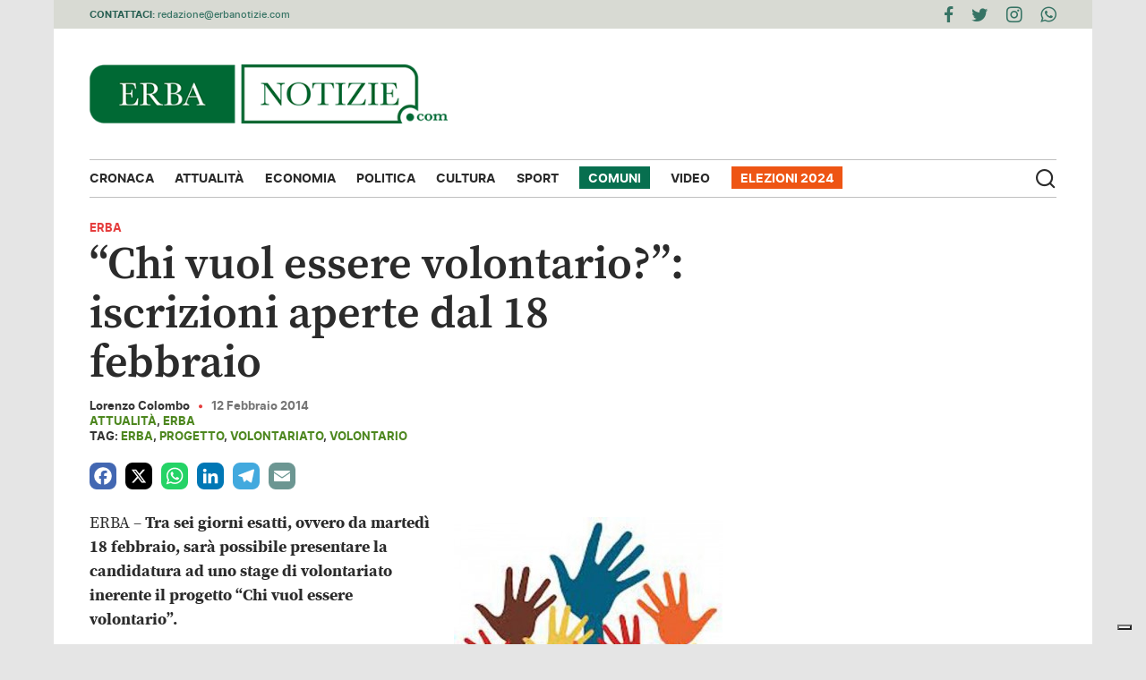

--- FILE ---
content_type: text/html; charset=UTF-8
request_url: https://www.erbanotizie.com/attualita/chi-vuol-essere-volontario-iscrizioni-aperte-dal-18-febbraio-22231/
body_size: 17724
content:
<!doctype html>
<html lang="it-IT" id="html">
<head>
	<meta charset="UTF-8">
	<meta name="viewport" content="width=device-width, initial-scale=1, maximum-scale=1">
	<link rel="profile" href="https://gmpg.org/xfn/11">
	

	
<!-- INIZIO NEW ANALYTICS -->

<script>
  (function(i,s,o,g,r,a,m){i['GoogleAnalyticsObject']=r;i[r]=i[r]||function(){
  (i[r].q=i[r].q||[]).push(arguments)},i[r].l=1*new Date();a=s.createElement(o),
  m=s.getElementsByTagName(o)[0];a.async=1;a.src=g;m.parentNode.insertBefore(a,m)
  })(window,document,'script','//www.google-analytics.com/analytics.js','ga');

  ga('create', 'UA-41564415-1', 'auto');
  ga('send', 'pageview');

</script>

<!-- FINE NEW ANALYTICS -->
	
<script src="https://assets.evolutionadv.it/erbanotizie_com/erbanotizie_com.new.js" data-cfasync="false"></script>
	
	<meta name='robots' content='index, follow, max-image-preview:large, max-snippet:-1, max-video-preview:-1' />

	<!-- This site is optimized with the Yoast SEO Premium plugin v22.0 (Yoast SEO v22.0) - https://yoast.com/wordpress/plugins/seo/ -->
	<title>&quot;Chi vuol essere volontario?&quot;: iscrizioni aperte dal 18 febbraio | Erbanotizie</title>
	<link rel="canonical" href="https://www.erbanotizie.com/attualita/chi-vuol-essere-volontario-iscrizioni-aperte-dal-18-febbraio-22231/" />
	<meta property="og:locale" content="it_IT" />
	<meta property="og:type" content="article" />
	<meta property="og:title" content="&quot;Chi vuol essere volontario?&quot;: iscrizioni aperte dal 18 febbraio" />
	<meta property="og:description" content="ERBA &#8211; Tra sei giorni esatti, ovvero da martedì 18 febbraio, sarà possibile presentare la candidatura ad uno stage di [...]" />
	<meta property="og:url" content="https://www.erbanotizie.com/attualita/chi-vuol-essere-volontario-iscrizioni-aperte-dal-18-febbraio-22231/" />
	<meta property="og:site_name" content="Erbanotizie" />
	<meta property="article:publisher" content="https://www.facebook.com/Erbanotiziecom/" />
	<meta property="article:published_time" content="2014-02-12T17:07:22+00:00" />
	<meta property="og:image" content="https://www.erbanotizie.com/wp-content/uploads/2014/02/volontario-volontariato-logo.jpg" />
	<meta property="og:image:width" content="500" />
	<meta property="og:image:height" content="351" />
	<meta property="og:image:type" content="image/jpeg" />
	<meta name="author" content="Lorenzo Colombo" />
	<meta name="twitter:card" content="summary_large_image" />
	<meta name="twitter:creator" content="@erbanotizie" />
	<meta name="twitter:site" content="@erbanotizie" />
	<meta name="twitter:label1" content="Scritto da" />
	<meta name="twitter:data1" content="Lorenzo Colombo" />
	<meta name="twitter:label2" content="Tempo di lettura stimato" />
	<meta name="twitter:data2" content="1 minuto" />
	<script type="application/ld+json" class="yoast-schema-graph">{"@context":"https://schema.org","@graph":[{"@type":"NewsArticle","@id":"https://www.erbanotizie.com/attualita/chi-vuol-essere-volontario-iscrizioni-aperte-dal-18-febbraio-22231/#article","isPartOf":{"@id":"https://www.erbanotizie.com/attualita/chi-vuol-essere-volontario-iscrizioni-aperte-dal-18-febbraio-22231/"},"author":{"name":"Lorenzo Colombo","@id":"https://www.erbanotizie.com/#/schema/person/3cc4b2dcd6fc02f12501e8c57cea2b95"},"headline":"&#8220;Chi vuol essere volontario?&#8221;: iscrizioni aperte dal 18 febbraio","datePublished":"2014-02-12T17:07:22+00:00","dateModified":"2014-02-12T17:07:22+00:00","mainEntityOfPage":{"@id":"https://www.erbanotizie.com/attualita/chi-vuol-essere-volontario-iscrizioni-aperte-dal-18-febbraio-22231/"},"wordCount":172,"publisher":{"@id":"https://www.erbanotizie.com/#organization"},"image":{"@id":"https://www.erbanotizie.com/attualita/chi-vuol-essere-volontario-iscrizioni-aperte-dal-18-febbraio-22231/#primaryimage"},"thumbnailUrl":"https://www.erbanotizie.com/wp-content/uploads/2014/02/volontario-volontariato-logo.jpg","keywords":["erba","progetto","volontariato","volontario"],"articleSection":["Attualità","Erba"],"inLanguage":"it-IT"},{"@type":"WebPage","@id":"https://www.erbanotizie.com/attualita/chi-vuol-essere-volontario-iscrizioni-aperte-dal-18-febbraio-22231/","url":"https://www.erbanotizie.com/attualita/chi-vuol-essere-volontario-iscrizioni-aperte-dal-18-febbraio-22231/","name":"\"Chi vuol essere volontario?\": iscrizioni aperte dal 18 febbraio | Erbanotizie","isPartOf":{"@id":"https://www.erbanotizie.com/#website"},"primaryImageOfPage":{"@id":"https://www.erbanotizie.com/attualita/chi-vuol-essere-volontario-iscrizioni-aperte-dal-18-febbraio-22231/#primaryimage"},"image":{"@id":"https://www.erbanotizie.com/attualita/chi-vuol-essere-volontario-iscrizioni-aperte-dal-18-febbraio-22231/#primaryimage"},"thumbnailUrl":"https://www.erbanotizie.com/wp-content/uploads/2014/02/volontario-volontariato-logo.jpg","datePublished":"2014-02-12T17:07:22+00:00","dateModified":"2014-02-12T17:07:22+00:00","breadcrumb":{"@id":"https://www.erbanotizie.com/attualita/chi-vuol-essere-volontario-iscrizioni-aperte-dal-18-febbraio-22231/#breadcrumb"},"inLanguage":"it-IT","potentialAction":[{"@type":"ReadAction","target":["https://www.erbanotizie.com/attualita/chi-vuol-essere-volontario-iscrizioni-aperte-dal-18-febbraio-22231/"]}]},{"@type":"ImageObject","inLanguage":"it-IT","@id":"https://www.erbanotizie.com/attualita/chi-vuol-essere-volontario-iscrizioni-aperte-dal-18-febbraio-22231/#primaryimage","url":"https://www.erbanotizie.com/wp-content/uploads/2014/02/volontario-volontariato-logo.jpg","contentUrl":"https://www.erbanotizie.com/wp-content/uploads/2014/02/volontario-volontariato-logo.jpg","width":500,"height":351},{"@type":"BreadcrumbList","@id":"https://www.erbanotizie.com/attualita/chi-vuol-essere-volontario-iscrizioni-aperte-dal-18-febbraio-22231/#breadcrumb","itemListElement":[{"@type":"ListItem","position":1,"name":"Home","item":"https://www.erbanotizie.com/"},{"@type":"ListItem","position":2,"name":"&#8220;Chi vuol essere volontario?&#8221;: iscrizioni aperte dal 18 febbraio"}]},{"@type":"WebSite","@id":"https://www.erbanotizie.com/#website","url":"https://www.erbanotizie.com/","name":"Erbanotizie","description":"Quotidiano online del territorio erbese di cronaca, attualità, economia, politica, sport, eventi. Tutte le news 24h su 24h","publisher":{"@id":"https://www.erbanotizie.com/#organization"},"potentialAction":[{"@type":"SearchAction","target":{"@type":"EntryPoint","urlTemplate":"https://www.erbanotizie.com/?s={search_term_string}"},"query-input":"required name=search_term_string"}],"inLanguage":"it-IT"},{"@type":"Organization","@id":"https://www.erbanotizie.com/#organization","name":"Erbanotizie","url":"https://www.erbanotizie.com/","logo":{"@type":"ImageObject","inLanguage":"it-IT","@id":"https://www.erbanotizie.com/#/schema/logo/image/","url":"https://www.erbanotizie.com/wp-content/uploads/2022/11/logo-en.png","contentUrl":"https://www.erbanotizie.com/wp-content/uploads/2022/11/logo-en.png","width":468,"height":100,"caption":"Erbanotizie"},"image":{"@id":"https://www.erbanotizie.com/#/schema/logo/image/"},"sameAs":["https://www.facebook.com/Erbanotiziecom/","https://twitter.com/erbanotizie","https://www.instagram.com/erbanotizie/"]},{"@type":"Person","@id":"https://www.erbanotizie.com/#/schema/person/3cc4b2dcd6fc02f12501e8c57cea2b95","name":"Lorenzo Colombo","image":{"@type":"ImageObject","inLanguage":"it-IT","@id":"https://www.erbanotizie.com/#/schema/person/image/","url":"https://secure.gravatar.com/avatar/6c103a5345afb0a2217c2136169ed317?s=96&d=mm&r=g","contentUrl":"https://secure.gravatar.com/avatar/6c103a5345afb0a2217c2136169ed317?s=96&d=mm&r=g","caption":"Lorenzo Colombo"},"url":"https://www.erbanotizie.com/author/amministratore/"}]}</script>
	<!-- / Yoast SEO Premium plugin. -->


<link rel='dns-prefetch' href='//ajax.googleapis.com' />
<link rel='dns-prefetch' href='//static.addtoany.com' />
<link rel='dns-prefetch' href='//cdn.iubenda.com' />
<link rel='dns-prefetch' href='//fonts.googleapis.com' />
<link rel="alternate" type="application/rss+xml" title="Erbanotizie &raquo; Feed" href="https://www.erbanotizie.com/feed/" />
<link rel="alternate" type="application/rss+xml" title="Erbanotizie &raquo; Feed dei commenti" href="https://www.erbanotizie.com/comments/feed/" />
<link rel="alternate" type="application/rss+xml" title="Erbanotizie &raquo; &#8220;Chi vuol essere volontario?&#8221;: iscrizioni aperte dal 18 febbraio Feed dei commenti" href="https://www.erbanotizie.com/attualita/chi-vuol-essere-volontario-iscrizioni-aperte-dal-18-febbraio-22231/feed/" />
<script>
window._wpemojiSettings = {"baseUrl":"https:\/\/s.w.org\/images\/core\/emoji\/14.0.0\/72x72\/","ext":".png","svgUrl":"https:\/\/s.w.org\/images\/core\/emoji\/14.0.0\/svg\/","svgExt":".svg","source":{"concatemoji":"https:\/\/www.erbanotizie.com\/wp-includes\/js\/wp-emoji-release.min.js?ver=6.4.3"}};
/*! This file is auto-generated */
!function(i,n){var o,s,e;function c(e){try{var t={supportTests:e,timestamp:(new Date).valueOf()};sessionStorage.setItem(o,JSON.stringify(t))}catch(e){}}function p(e,t,n){e.clearRect(0,0,e.canvas.width,e.canvas.height),e.fillText(t,0,0);var t=new Uint32Array(e.getImageData(0,0,e.canvas.width,e.canvas.height).data),r=(e.clearRect(0,0,e.canvas.width,e.canvas.height),e.fillText(n,0,0),new Uint32Array(e.getImageData(0,0,e.canvas.width,e.canvas.height).data));return t.every(function(e,t){return e===r[t]})}function u(e,t,n){switch(t){case"flag":return n(e,"\ud83c\udff3\ufe0f\u200d\u26a7\ufe0f","\ud83c\udff3\ufe0f\u200b\u26a7\ufe0f")?!1:!n(e,"\ud83c\uddfa\ud83c\uddf3","\ud83c\uddfa\u200b\ud83c\uddf3")&&!n(e,"\ud83c\udff4\udb40\udc67\udb40\udc62\udb40\udc65\udb40\udc6e\udb40\udc67\udb40\udc7f","\ud83c\udff4\u200b\udb40\udc67\u200b\udb40\udc62\u200b\udb40\udc65\u200b\udb40\udc6e\u200b\udb40\udc67\u200b\udb40\udc7f");case"emoji":return!n(e,"\ud83e\udef1\ud83c\udffb\u200d\ud83e\udef2\ud83c\udfff","\ud83e\udef1\ud83c\udffb\u200b\ud83e\udef2\ud83c\udfff")}return!1}function f(e,t,n){var r="undefined"!=typeof WorkerGlobalScope&&self instanceof WorkerGlobalScope?new OffscreenCanvas(300,150):i.createElement("canvas"),a=r.getContext("2d",{willReadFrequently:!0}),o=(a.textBaseline="top",a.font="600 32px Arial",{});return e.forEach(function(e){o[e]=t(a,e,n)}),o}function t(e){var t=i.createElement("script");t.src=e,t.defer=!0,i.head.appendChild(t)}"undefined"!=typeof Promise&&(o="wpEmojiSettingsSupports",s=["flag","emoji"],n.supports={everything:!0,everythingExceptFlag:!0},e=new Promise(function(e){i.addEventListener("DOMContentLoaded",e,{once:!0})}),new Promise(function(t){var n=function(){try{var e=JSON.parse(sessionStorage.getItem(o));if("object"==typeof e&&"number"==typeof e.timestamp&&(new Date).valueOf()<e.timestamp+604800&&"object"==typeof e.supportTests)return e.supportTests}catch(e){}return null}();if(!n){if("undefined"!=typeof Worker&&"undefined"!=typeof OffscreenCanvas&&"undefined"!=typeof URL&&URL.createObjectURL&&"undefined"!=typeof Blob)try{var e="postMessage("+f.toString()+"("+[JSON.stringify(s),u.toString(),p.toString()].join(",")+"));",r=new Blob([e],{type:"text/javascript"}),a=new Worker(URL.createObjectURL(r),{name:"wpTestEmojiSupports"});return void(a.onmessage=function(e){c(n=e.data),a.terminate(),t(n)})}catch(e){}c(n=f(s,u,p))}t(n)}).then(function(e){for(var t in e)n.supports[t]=e[t],n.supports.everything=n.supports.everything&&n.supports[t],"flag"!==t&&(n.supports.everythingExceptFlag=n.supports.everythingExceptFlag&&n.supports[t]);n.supports.everythingExceptFlag=n.supports.everythingExceptFlag&&!n.supports.flag,n.DOMReady=!1,n.readyCallback=function(){n.DOMReady=!0}}).then(function(){return e}).then(function(){var e;n.supports.everything||(n.readyCallback(),(e=n.source||{}).concatemoji?t(e.concatemoji):e.wpemoji&&e.twemoji&&(t(e.twemoji),t(e.wpemoji)))}))}((window,document),window._wpemojiSettings);
</script>
<style id='wp-emoji-styles-inline-css'>

	img.wp-smiley, img.emoji {
		display: inline !important;
		border: none !important;
		box-shadow: none !important;
		height: 1em !important;
		width: 1em !important;
		margin: 0 0.07em !important;
		vertical-align: -0.1em !important;
		background: none !important;
		padding: 0 !important;
	}
</style>
<link rel='stylesheet' id='wp-block-library-css' href='https://www.erbanotizie.com/wp-includes/css/dist/block-library/style.min.css?ver=6.4.3' media='all' />
<style id='classic-theme-styles-inline-css'>
/*! This file is auto-generated */
.wp-block-button__link{color:#fff;background-color:#32373c;border-radius:9999px;box-shadow:none;text-decoration:none;padding:calc(.667em + 2px) calc(1.333em + 2px);font-size:1.125em}.wp-block-file__button{background:#32373c;color:#fff;text-decoration:none}
</style>
<style id='global-styles-inline-css'>
body{--wp--preset--color--black: #000000;--wp--preset--color--cyan-bluish-gray: #abb8c3;--wp--preset--color--white: #ffffff;--wp--preset--color--pale-pink: #f78da7;--wp--preset--color--vivid-red: #cf2e2e;--wp--preset--color--luminous-vivid-orange: #ff6900;--wp--preset--color--luminous-vivid-amber: #fcb900;--wp--preset--color--light-green-cyan: #7bdcb5;--wp--preset--color--vivid-green-cyan: #00d084;--wp--preset--color--pale-cyan-blue: #8ed1fc;--wp--preset--color--vivid-cyan-blue: #0693e3;--wp--preset--color--vivid-purple: #9b51e0;--wp--preset--gradient--vivid-cyan-blue-to-vivid-purple: linear-gradient(135deg,rgba(6,147,227,1) 0%,rgb(155,81,224) 100%);--wp--preset--gradient--light-green-cyan-to-vivid-green-cyan: linear-gradient(135deg,rgb(122,220,180) 0%,rgb(0,208,130) 100%);--wp--preset--gradient--luminous-vivid-amber-to-luminous-vivid-orange: linear-gradient(135deg,rgba(252,185,0,1) 0%,rgba(255,105,0,1) 100%);--wp--preset--gradient--luminous-vivid-orange-to-vivid-red: linear-gradient(135deg,rgba(255,105,0,1) 0%,rgb(207,46,46) 100%);--wp--preset--gradient--very-light-gray-to-cyan-bluish-gray: linear-gradient(135deg,rgb(238,238,238) 0%,rgb(169,184,195) 100%);--wp--preset--gradient--cool-to-warm-spectrum: linear-gradient(135deg,rgb(74,234,220) 0%,rgb(151,120,209) 20%,rgb(207,42,186) 40%,rgb(238,44,130) 60%,rgb(251,105,98) 80%,rgb(254,248,76) 100%);--wp--preset--gradient--blush-light-purple: linear-gradient(135deg,rgb(255,206,236) 0%,rgb(152,150,240) 100%);--wp--preset--gradient--blush-bordeaux: linear-gradient(135deg,rgb(254,205,165) 0%,rgb(254,45,45) 50%,rgb(107,0,62) 100%);--wp--preset--gradient--luminous-dusk: linear-gradient(135deg,rgb(255,203,112) 0%,rgb(199,81,192) 50%,rgb(65,88,208) 100%);--wp--preset--gradient--pale-ocean: linear-gradient(135deg,rgb(255,245,203) 0%,rgb(182,227,212) 50%,rgb(51,167,181) 100%);--wp--preset--gradient--electric-grass: linear-gradient(135deg,rgb(202,248,128) 0%,rgb(113,206,126) 100%);--wp--preset--gradient--midnight: linear-gradient(135deg,rgb(2,3,129) 0%,rgb(40,116,252) 100%);--wp--preset--font-size--small: 13px;--wp--preset--font-size--medium: 20px;--wp--preset--font-size--large: 36px;--wp--preset--font-size--x-large: 42px;--wp--preset--spacing--20: 0.44rem;--wp--preset--spacing--30: 0.67rem;--wp--preset--spacing--40: 1rem;--wp--preset--spacing--50: 1.5rem;--wp--preset--spacing--60: 2.25rem;--wp--preset--spacing--70: 3.38rem;--wp--preset--spacing--80: 5.06rem;--wp--preset--shadow--natural: 6px 6px 9px rgba(0, 0, 0, 0.2);--wp--preset--shadow--deep: 12px 12px 50px rgba(0, 0, 0, 0.4);--wp--preset--shadow--sharp: 6px 6px 0px rgba(0, 0, 0, 0.2);--wp--preset--shadow--outlined: 6px 6px 0px -3px rgba(255, 255, 255, 1), 6px 6px rgba(0, 0, 0, 1);--wp--preset--shadow--crisp: 6px 6px 0px rgba(0, 0, 0, 1);}:where(.is-layout-flex){gap: 0.5em;}:where(.is-layout-grid){gap: 0.5em;}body .is-layout-flow > .alignleft{float: left;margin-inline-start: 0;margin-inline-end: 2em;}body .is-layout-flow > .alignright{float: right;margin-inline-start: 2em;margin-inline-end: 0;}body .is-layout-flow > .aligncenter{margin-left: auto !important;margin-right: auto !important;}body .is-layout-constrained > .alignleft{float: left;margin-inline-start: 0;margin-inline-end: 2em;}body .is-layout-constrained > .alignright{float: right;margin-inline-start: 2em;margin-inline-end: 0;}body .is-layout-constrained > .aligncenter{margin-left: auto !important;margin-right: auto !important;}body .is-layout-constrained > :where(:not(.alignleft):not(.alignright):not(.alignfull)){max-width: var(--wp--style--global--content-size);margin-left: auto !important;margin-right: auto !important;}body .is-layout-constrained > .alignwide{max-width: var(--wp--style--global--wide-size);}body .is-layout-flex{display: flex;}body .is-layout-flex{flex-wrap: wrap;align-items: center;}body .is-layout-flex > *{margin: 0;}body .is-layout-grid{display: grid;}body .is-layout-grid > *{margin: 0;}:where(.wp-block-columns.is-layout-flex){gap: 2em;}:where(.wp-block-columns.is-layout-grid){gap: 2em;}:where(.wp-block-post-template.is-layout-flex){gap: 1.25em;}:where(.wp-block-post-template.is-layout-grid){gap: 1.25em;}.has-black-color{color: var(--wp--preset--color--black) !important;}.has-cyan-bluish-gray-color{color: var(--wp--preset--color--cyan-bluish-gray) !important;}.has-white-color{color: var(--wp--preset--color--white) !important;}.has-pale-pink-color{color: var(--wp--preset--color--pale-pink) !important;}.has-vivid-red-color{color: var(--wp--preset--color--vivid-red) !important;}.has-luminous-vivid-orange-color{color: var(--wp--preset--color--luminous-vivid-orange) !important;}.has-luminous-vivid-amber-color{color: var(--wp--preset--color--luminous-vivid-amber) !important;}.has-light-green-cyan-color{color: var(--wp--preset--color--light-green-cyan) !important;}.has-vivid-green-cyan-color{color: var(--wp--preset--color--vivid-green-cyan) !important;}.has-pale-cyan-blue-color{color: var(--wp--preset--color--pale-cyan-blue) !important;}.has-vivid-cyan-blue-color{color: var(--wp--preset--color--vivid-cyan-blue) !important;}.has-vivid-purple-color{color: var(--wp--preset--color--vivid-purple) !important;}.has-black-background-color{background-color: var(--wp--preset--color--black) !important;}.has-cyan-bluish-gray-background-color{background-color: var(--wp--preset--color--cyan-bluish-gray) !important;}.has-white-background-color{background-color: var(--wp--preset--color--white) !important;}.has-pale-pink-background-color{background-color: var(--wp--preset--color--pale-pink) !important;}.has-vivid-red-background-color{background-color: var(--wp--preset--color--vivid-red) !important;}.has-luminous-vivid-orange-background-color{background-color: var(--wp--preset--color--luminous-vivid-orange) !important;}.has-luminous-vivid-amber-background-color{background-color: var(--wp--preset--color--luminous-vivid-amber) !important;}.has-light-green-cyan-background-color{background-color: var(--wp--preset--color--light-green-cyan) !important;}.has-vivid-green-cyan-background-color{background-color: var(--wp--preset--color--vivid-green-cyan) !important;}.has-pale-cyan-blue-background-color{background-color: var(--wp--preset--color--pale-cyan-blue) !important;}.has-vivid-cyan-blue-background-color{background-color: var(--wp--preset--color--vivid-cyan-blue) !important;}.has-vivid-purple-background-color{background-color: var(--wp--preset--color--vivid-purple) !important;}.has-black-border-color{border-color: var(--wp--preset--color--black) !important;}.has-cyan-bluish-gray-border-color{border-color: var(--wp--preset--color--cyan-bluish-gray) !important;}.has-white-border-color{border-color: var(--wp--preset--color--white) !important;}.has-pale-pink-border-color{border-color: var(--wp--preset--color--pale-pink) !important;}.has-vivid-red-border-color{border-color: var(--wp--preset--color--vivid-red) !important;}.has-luminous-vivid-orange-border-color{border-color: var(--wp--preset--color--luminous-vivid-orange) !important;}.has-luminous-vivid-amber-border-color{border-color: var(--wp--preset--color--luminous-vivid-amber) !important;}.has-light-green-cyan-border-color{border-color: var(--wp--preset--color--light-green-cyan) !important;}.has-vivid-green-cyan-border-color{border-color: var(--wp--preset--color--vivid-green-cyan) !important;}.has-pale-cyan-blue-border-color{border-color: var(--wp--preset--color--pale-cyan-blue) !important;}.has-vivid-cyan-blue-border-color{border-color: var(--wp--preset--color--vivid-cyan-blue) !important;}.has-vivid-purple-border-color{border-color: var(--wp--preset--color--vivid-purple) !important;}.has-vivid-cyan-blue-to-vivid-purple-gradient-background{background: var(--wp--preset--gradient--vivid-cyan-blue-to-vivid-purple) !important;}.has-light-green-cyan-to-vivid-green-cyan-gradient-background{background: var(--wp--preset--gradient--light-green-cyan-to-vivid-green-cyan) !important;}.has-luminous-vivid-amber-to-luminous-vivid-orange-gradient-background{background: var(--wp--preset--gradient--luminous-vivid-amber-to-luminous-vivid-orange) !important;}.has-luminous-vivid-orange-to-vivid-red-gradient-background{background: var(--wp--preset--gradient--luminous-vivid-orange-to-vivid-red) !important;}.has-very-light-gray-to-cyan-bluish-gray-gradient-background{background: var(--wp--preset--gradient--very-light-gray-to-cyan-bluish-gray) !important;}.has-cool-to-warm-spectrum-gradient-background{background: var(--wp--preset--gradient--cool-to-warm-spectrum) !important;}.has-blush-light-purple-gradient-background{background: var(--wp--preset--gradient--blush-light-purple) !important;}.has-blush-bordeaux-gradient-background{background: var(--wp--preset--gradient--blush-bordeaux) !important;}.has-luminous-dusk-gradient-background{background: var(--wp--preset--gradient--luminous-dusk) !important;}.has-pale-ocean-gradient-background{background: var(--wp--preset--gradient--pale-ocean) !important;}.has-electric-grass-gradient-background{background: var(--wp--preset--gradient--electric-grass) !important;}.has-midnight-gradient-background{background: var(--wp--preset--gradient--midnight) !important;}.has-small-font-size{font-size: var(--wp--preset--font-size--small) !important;}.has-medium-font-size{font-size: var(--wp--preset--font-size--medium) !important;}.has-large-font-size{font-size: var(--wp--preset--font-size--large) !important;}.has-x-large-font-size{font-size: var(--wp--preset--font-size--x-large) !important;}
.wp-block-navigation a:where(:not(.wp-element-button)){color: inherit;}
:where(.wp-block-post-template.is-layout-flex){gap: 1.25em;}:where(.wp-block-post-template.is-layout-grid){gap: 1.25em;}
:where(.wp-block-columns.is-layout-flex){gap: 2em;}:where(.wp-block-columns.is-layout-grid){gap: 2em;}
.wp-block-pullquote{font-size: 1.5em;line-height: 1.6;}
</style>
<link rel='stylesheet' id='arve-main-css' href='https://www.erbanotizie.com/wp-content/plugins/advanced-responsive-video-embedder/build/main.css?ver=b087dd41bba279baeb77' media='all' />
<link rel='stylesheet' id='weather-atlas-public-css' href='https://www.erbanotizie.com/wp-content/plugins/weather-atlas/public/css/weather-atlas-public.min.css?ver=3.0.4' media='all' />
<link rel='stylesheet' id='weather-icons-css' href='https://www.erbanotizie.com/wp-content/plugins/weather-atlas/public/font/weather-icons/weather-icons.min.css?ver=3.0.4' media='all' />
<link rel='stylesheet' id='wpb-google-fonts-css' href='//fonts.googleapis.com/css?family=Open+Sans&#038;ver=6.4.3' media='all' />
<link rel='stylesheet' id='wp-polls-css' href='https://www.erbanotizie.com/wp-content/plugins/wp-polls/polls-css.css?ver=2.77.2' media='all' />
<style id='wp-polls-inline-css'>
.wp-polls .pollbar {
	margin: 1px;
	font-size: 6px;
	line-height: 8px;
	height: 8px;
	background-image: url('https://www.erbanotizie.com/wp-content/plugins/wp-polls/images/default/pollbg.gif');
	border: 1px solid #c8c8c8;
}

</style>
<link rel='stylesheet' id='erbanotizie2022-style-css' href='https://www.erbanotizie.com/wp-content/themes/erbanotizie2022/style.css?ver=1.0.0' media='all' />
<link rel='stylesheet' id='text-to-audio-pro-css' href='https://www.erbanotizie.com/wp-content/plugins/text-to-speech-pro-premium/Assets/css/text-to-audio-pro.css?ver=%202.8.7' media='all' />
<link rel='stylesheet' id='addtoany-css' href='https://www.erbanotizie.com/wp-content/plugins/add-to-any/addtoany.min.css?ver=1.16' media='all' />
<script src="https://ajax.googleapis.com/ajax/libs/jquery/1.8/jquery.min.js" id="jquery-js"></script>
<script async src="https://www.erbanotizie.com/wp-content/plugins/burst-statistics/helpers/timeme/timeme.min.js?ver=1.5.5.1" id="burst-timeme-js"></script>
<script id="burst-js-extra">
var burst = {"url":"https:\/\/www.erbanotizie.com\/wp-content\/plugins\/burst-statistics\/endpoint.php","page_id":"22231","cookie_retention_days":"30","beacon_url":"https:\/\/www.erbanotizie.com\/wp-content\/plugins\/burst-statistics\/endpoint.php","options":{"beacon_enabled":1,"enable_cookieless_tracking":0,"enable_turbo_mode":0,"do_not_track":0},"goals":[],"goals_script_url":"https:\/\/www.erbanotizie.com\/wp-content\/plugins\/burst-statistics\/\/assets\/js\/build\/burst-goals.js?v=1.5.5.1"};
</script>
<script async src="https://www.erbanotizie.com/wp-content/plugins/burst-statistics/assets/js/build/burst.min.js?ver=1.5.5.1" id="burst-js"></script>
<script id="addtoany-core-js-before">
window.a2a_config=window.a2a_config||{};a2a_config.callbacks=[];a2a_config.overlays=[];a2a_config.templates={};a2a_localize = {
	Share: "Condividi",
	Save: "Salva",
	Subscribe: "Abbonati",
	Email: "Email",
	Bookmark: "Segnalibro",
	ShowAll: "espandi",
	ShowLess: "comprimi",
	FindServices: "Trova servizi",
	FindAnyServiceToAddTo: "Trova subito un servizio da aggiungere",
	PoweredBy: "Powered by",
	ShareViaEmail: "Condividi via email",
	SubscribeViaEmail: "Iscriviti via email",
	BookmarkInYourBrowser: "Aggiungi ai segnalibri",
	BookmarkInstructions: "Premi Ctrl+D o \u2318+D per mettere questa pagina nei preferiti",
	AddToYourFavorites: "Aggiungi ai favoriti",
	SendFromWebOrProgram: "Invia da qualsiasi indirizzo email o programma di posta elettronica",
	EmailProgram: "Programma di posta elettronica",
	More: "Di più&#8230;",
	ThanksForSharing: "Grazie per la condivisione!",
	ThanksForFollowing: "Thanks for following!"
};

a2a_config.icon_color="transparent,#ffffff";
</script>
<script async src="https://static.addtoany.com/menu/page.js" id="addtoany-core-js"></script>
<script async src="https://www.erbanotizie.com/wp-content/plugins/add-to-any/addtoany.min.js?ver=1.1" id="addtoany-jquery-js"></script>

<script  type="text/javascript" class=" _iub_cs_skip" id="iubenda-head-inline-scripts-0">
var _iub = _iub || [];
_iub.csConfiguration = {"ccpaAcknowledgeOnDisplay":true,"consentOnContinuedBrowsing":false,"countryDetection":true,"enableCcpa":true,"enableLgpd":true,"enableTcf":true,"floatingPreferencesButtonDisplay":"bottom-right","googleAdditionalConsentMode":true,"invalidateConsentWithoutLog":true,"lgpdAppliesGlobally":false,"perPurposeConsent":true,"purposes":"1,4,5","siteId":258966,"tcfPurposes":{"1":true,"2":"consent_only","3":"consent_only","4":"consent_only","5":"consent_only","6":"consent_only","7":"consent_only","8":"consent_only","9":"consent_only","10":"consent_only"},"whitelabel":false,"cookiePolicyId":816094,"lang":"it", "banner":{ "acceptButtonColor":"#EE5514","acceptButtonDisplay":true,"backgroundColor":"#222222","closeButtonDisplay":false,"customizeButtonCaptionColor":"#444444","customizeButtonColor":"#CCCCCC","customizeButtonDisplay":true,"explicitWithdrawal":true,"listPurposes":true,"position":"float-bottom-center","rejectButtonColor":"#EE5514","rejectButtonDisplay":true }};
</script>
<script  type="text/javascript" class=" _iub_cs_skip" src="//cdn.iubenda.com/cs/tcf/stub-v2.js?ver=3.10.0" id="iubenda-head-scripts-0-js"></script>
<script  type="text/javascript" class=" _iub_cs_skip" src="//cdn.iubenda.com/cs/tcf/safe-tcf-v2.js?ver=3.10.0" id="iubenda-head-scripts-1-js"></script>
<script  type="text/javascript" class=" _iub_cs_skip" src="//cdn.iubenda.com/cs/ccpa/stub.js?ver=3.10.0" id="iubenda-head-scripts-2-js"></script>
<script  type="text/javascript" charset="UTF-8" async="" class=" _iub_cs_skip" src="//cdn.iubenda.com/cs/iubenda_cs.js?ver=3.10.0" id="iubenda-head-scripts-3-js"></script>
<link rel="https://api.w.org/" href="https://www.erbanotizie.com/wp-json/" /><link rel="alternate" type="application/json" href="https://www.erbanotizie.com/wp-json/wp/v2/posts/22231" /><link rel="EditURI" type="application/rsd+xml" title="RSD" href="https://www.erbanotizie.com/xmlrpc.php?rsd" />
<meta name="generator" content="WordPress 6.4.3" />
<link rel='shortlink' href='https://www.erbanotizie.com/?p=22231' />
<link rel="alternate" type="application/json+oembed" href="https://www.erbanotizie.com/wp-json/oembed/1.0/embed?url=https%3A%2F%2Fwww.erbanotizie.com%2Fattualita%2Fchi-vuol-essere-volontario-iscrizioni-aperte-dal-18-febbraio-22231%2F" />
<link rel="alternate" type="text/xml+oembed" href="https://www.erbanotizie.com/wp-json/oembed/1.0/embed?url=https%3A%2F%2Fwww.erbanotizie.com%2Fattualita%2Fchi-vuol-essere-volontario-iscrizioni-aperte-dal-18-febbraio-22231%2F&#038;format=xml" />

<!-- This site is using AdRotate Professional v5.9 to display their advertisements - https://ajdg.solutions/ -->
<!-- AdRotate CSS -->
<style type="text/css" media="screen">
	.g { margin:0px; padding:0px; overflow:hidden; line-height:1; zoom:1; }
	.g img { height:auto; }
	.g-col { position:relative; float:left; }
	.g-col:first-child { margin-left: 0; }
	.g-col:last-child { margin-right: 0; }
	.g-4 { margin:0px 0px 0px 0px; width:100%; max-width:1068px; height:100%; max-height:240px; }
	@media only screen and (max-width: 480px) {
		.g-col, .g-dyn, .g-single { width:100%; margin-left:0; margin-right:0; }
	}
</style>
<!-- /AdRotate CSS -->

<!-- WordPress Most Popular --><script type="text/javascript">/* <![CDATA[ */ jQuery.post("https://www.erbanotizie.com/wp-admin/admin-ajax.php", { action: "wmp_update", id: 22231, token: "ab53810352" }); /* ]]> */</script><!-- /WordPress Most Popular --><link rel="pingback" href="https://www.erbanotizie.com/xmlrpc.php"></head>

<body data-rsssl=1 class="post-template-default single single-post postid-22231 single-format-standard no-sidebar custom">
	
		<div class="adv-banner domination">
		<!-- O non ci sono banner, sono disabilitati o nessuno qualificato per questa posizione! -->	</div><!-- /adv-banner -->
		
	<div id="container">
		<div class="contents">
		
			<!-- inizio preheader -->
			<div id="preheader"> 

				<div class="col_1-2">
					<p><strong>CONTATTACI:</strong> <a href="mailto:redazione@erbanotizie.com">redazione@erbanotizie.com</a></p>
				</div><!-- /col -->

				<div class="col_1-2 socials">
										
					<ul>
												<li><a href="https://www.facebook.com/Erbanotiziecom/" target="_blank"><span class="icon-facebook"></span></a></li></li>
																		<li><a href="https://twitter.com/erbanotizie" target="_blank"><span class="icon-twitter"></span></a></li></li>
																		<li><a href="https://www.instagram.com/erbanotizie/" target="_blank"><span class="icon-instagram"></span></a></li></li>
																		<li><a href="https://wa.me/+393661439735" target="_blank"><span class="icon-whatsapp"></span></a></li></li>
																	</ul>
				</div><!-- /col -->

			</div>
			<!-- /preheader -->


			<!-- inizio header -->
			<div id="header"> 

				<div class="col_1-1">
					<div class="logo">
						<a href="https://www.erbanotizie.com">
							<img src="https://www.erbanotizie.com/wp-content/themes/erbanotizie2022/images/logo-erbanotizie.png" alt="Erbanotizie">
						</a>
					</div><!-- /logo -->

									<div class="adv-banner manchette desktop">
						<!-- O non ci sono banner, sono disabilitati o nessuno qualificato per questa posizione! -->					</div><!-- /adv-banner -->
									
				</div><!-- /col -->

				<div class="col_1-1 nav-container">
					<div class="mobileNav grey"><a id="mobileNavIcon" href="#">Menu <span class="icon-menu"></span></a></div>

					<div class="navigator">
						<ul id="primary-menu" class="menu"><li id="menu-item-180696" class="menu-item menu-item-type-taxonomy menu-item-object-category menu-item-180696"><a href="https://www.erbanotizie.com/cronaca/">Cronaca</a></li>
<li id="menu-item-180695" class="menu-item menu-item-type-taxonomy menu-item-object-category current-post-ancestor current-menu-parent current-post-parent menu-item-180695"><a href="https://www.erbanotizie.com/attualita/">Attualità</a></li>
<li id="menu-item-180707" class="menu-item menu-item-type-taxonomy menu-item-object-category menu-item-180707"><a href="https://www.erbanotizie.com/economialavoro/">Economia</a></li>
<li id="menu-item-180698" class="menu-item menu-item-type-taxonomy menu-item-object-category menu-item-180698"><a href="https://www.erbanotizie.com/politica/">Politica</a></li>
<li id="menu-item-180708" class="menu-item menu-item-type-taxonomy menu-item-object-category menu-item-180708"><a href="https://www.erbanotizie.com/cultura/">Cultura</a></li>
<li id="menu-item-180697" class="menu-item menu-item-type-taxonomy menu-item-object-category menu-item-180697"><a href="https://www.erbanotizie.com/sport/">Sport</a></li>
<li id="menu-item-180699" class="highlight menu-item menu-item-type-post_type menu-item-object-page menu-item-180699"><a href="https://www.erbanotizie.com/comuni/">Comuni</a></li>
<li id="menu-item-180709" class="menu-item menu-item-type-taxonomy menu-item-object-category menu-item-180709"><a href="https://www.erbanotizie.com/video/">Video</a></li>
<li id="menu-item-196776" class="highlight-orange menu-item menu-item-type-taxonomy menu-item-object-category menu-item-196776"><a href="https://www.erbanotizie.com/elezioni-2024/">Elezioni 2024</a></li>
</ul>						<div class="menu-cerca">
							<a href="https://www.erbanotizie.com/cerca/"><span>Cerca</span> <span class="icon-lente"></span></a>
						</div>
												
						<div class="menu-mobile">
												
							<ul>
																<li><a href="https://www.facebook.com/Erbanotiziecom/" target="_blank"><span class="icon-facebook"></span></a></li></li>
																								<li><a href="https://twitter.com/erbanotizie" target="_blank"><span class="icon-twitter"></span></a></li></li>
																								<li><a href="https://www.instagram.com/erbanotizie/" target="_blank"><span class="icon-instagram"></span></a></li></li>
																								<li><a href="https://wa.me/+393661439735" target="_blank"><span class="icon-whatsapp"></span></a></li></li>
																																<li><a href="mailto:redazione@erbanotizie.com" target="_blank"><span class="icon-mail"></span></a></li></li>
															</ul>
						</div><!-- /menu-mobile -->
						
						
					</div><!-- /navigator -->
				</div><!-- /nav-container -->

				
				  

			</div>
			<!-- /header -->

			<!-- inizio page -->
			<div id="page" class="post-22231 post type-post status-publish format-standard has-post-thumbnail hentry category-attualita category-erba tag-erba-2 tag-progetto tag-volontariato tag-volontario">

				<div class="col_2-3 leftcol">
										
					
	
	
					<div class="row title">
						
		
					<span class="comune">
						Erba					</span>
						<h1> &#8220;Chi vuol essere volontario?&#8221;: iscrizioni aperte dal 18 febbraio</h1>
						
		
		<p class="details"><span class="autore">Lorenzo Colombo</span> <span class="dot">•</span> <span class="data">12 Febbraio 2014</span></p>
						<p class="details"><a href="https://www.erbanotizie.com/attualita/">Attualità</a>, <a href="https://www.erbanotizie.com/erba/">Erba</a></p>
						
						<p class="details">Tag: <a href="https://www.erbanotizie.com/tag/erba-2/" rel="tag">erba</a>, <a href="https://www.erbanotizie.com/tag/progetto/" rel="tag">progetto</a>, <a href="https://www.erbanotizie.com/tag/volontariato/" rel="tag">volontariato</a>, <a href="https://www.erbanotizie.com/tag/volontario/" rel="tag">volontario</a></p>
						<div class="socials-share">
							<div class="addtoany_shortcode"><div class="a2a_kit a2a_kit_size_30 addtoany_list" data-a2a-url="https://www.erbanotizie.com/attualita/chi-vuol-essere-volontario-iscrizioni-aperte-dal-18-febbraio-22231/" data-a2a-title="“Chi vuol essere volontario?”: iscrizioni aperte dal 18 febbraio"><a class="a2a_button_facebook" href="https://www.addtoany.com/add_to/facebook?linkurl=https%3A%2F%2Fwww.erbanotizie.com%2Fattualita%2Fchi-vuol-essere-volontario-iscrizioni-aperte-dal-18-febbraio-22231%2F&amp;linkname=%E2%80%9CChi%20vuol%20essere%20volontario%3F%E2%80%9D%3A%20iscrizioni%20aperte%20dal%2018%20febbraio" title="Facebook" rel="nofollow noopener" target="_blank"></a><a class="a2a_button_x" href="https://www.addtoany.com/add_to/x?linkurl=https%3A%2F%2Fwww.erbanotizie.com%2Fattualita%2Fchi-vuol-essere-volontario-iscrizioni-aperte-dal-18-febbraio-22231%2F&amp;linkname=%E2%80%9CChi%20vuol%20essere%20volontario%3F%E2%80%9D%3A%20iscrizioni%20aperte%20dal%2018%20febbraio" title="X" rel="nofollow noopener" target="_blank"></a><a class="a2a_button_whatsapp" href="https://www.addtoany.com/add_to/whatsapp?linkurl=https%3A%2F%2Fwww.erbanotizie.com%2Fattualita%2Fchi-vuol-essere-volontario-iscrizioni-aperte-dal-18-febbraio-22231%2F&amp;linkname=%E2%80%9CChi%20vuol%20essere%20volontario%3F%E2%80%9D%3A%20iscrizioni%20aperte%20dal%2018%20febbraio" title="WhatsApp" rel="nofollow noopener" target="_blank"></a><a class="a2a_button_linkedin" href="https://www.addtoany.com/add_to/linkedin?linkurl=https%3A%2F%2Fwww.erbanotizie.com%2Fattualita%2Fchi-vuol-essere-volontario-iscrizioni-aperte-dal-18-febbraio-22231%2F&amp;linkname=%E2%80%9CChi%20vuol%20essere%20volontario%3F%E2%80%9D%3A%20iscrizioni%20aperte%20dal%2018%20febbraio" title="LinkedIn" rel="nofollow noopener" target="_blank"></a><a class="a2a_button_telegram" href="https://www.addtoany.com/add_to/telegram?linkurl=https%3A%2F%2Fwww.erbanotizie.com%2Fattualita%2Fchi-vuol-essere-volontario-iscrizioni-aperte-dal-18-febbraio-22231%2F&amp;linkname=%E2%80%9CChi%20vuol%20essere%20volontario%3F%E2%80%9D%3A%20iscrizioni%20aperte%20dal%2018%20febbraio" title="Telegram" rel="nofollow noopener" target="_blank"></a><a class="a2a_button_email" href="https://www.addtoany.com/add_to/email?linkurl=https%3A%2F%2Fwww.erbanotizie.com%2Fattualita%2Fchi-vuol-essere-volontario-iscrizioni-aperte-dal-18-febbraio-22231%2F&amp;linkname=%E2%80%9CChi%20vuol%20essere%20volontario%3F%E2%80%9D%3A%20iscrizioni%20aperte%20dal%2018%20febbraio" title="Email" rel="nofollow noopener" target="_blank"></a></div></div>						</div><!-- /socials-share -->
					</div><!-- /title -->

					<div class="adv-banner desktop prepost">
						<!-- O non ci sono banner, sono disabilitati o nessuno qualificato per questa posizione! -->					</div><!-- /adv-banner -->
					
					<div class="adv-banner mobile prepost">
						<div class="g g-74"><div class="g-single a-13"><a onClick="gtag('event', 'click', {'event_category': 'Adverts', 'event_label': 'NON SOLO - Q sopra testo Art - MOBILE', 'value': 1.00,  'non_interaction': true});" href="https://www.nonsoloturismo.net/oblivion/" target="_blank"><img onload="gtag('event', 'impression', {'event_category': 'Adverts', 'event_label': 'NON SOLO - Q sopra testo Art - MOBILE', 'value': 2.00, 'non_interaction': true});" src="https://www.erbanotizie.com/wp-content/banners/nonsoloturismooblivion_quadrato_20260119.gif" /></a></div></div>					</div><!-- /adv-banner -->

					<div class="row entry-content">
						<div data-id="2" id="tts__listent_content_2" class="tts__listent_content "></div><div class="tts_content_wrapper_2" ><p><a href="https://www.erbanotizie.com/wp-content/uploads/2014/02/volontario-volontariato-logo.jpg"><img fetchpriority="high" decoding="async" class="alignright size-medium wp-image-22233" alt="volontario volontariato logo" src="https://www.erbanotizie.com/wp-content/uploads/2014/02/volontario-volontariato-logo-300x210.jpg" width="300" height="210" srcset="https://www.erbanotizie.com/wp-content/uploads/2014/02/volontario-volontariato-logo-300x210.jpg 300w, https://www.erbanotizie.com/wp-content/uploads/2014/02/volontario-volontariato-logo.jpg 500w" sizes="(max-width: 300px) 100vw, 300px" /></a>ERBA &#8211; <strong>Tra sei giorni esatti, ovvero da martedì 18 febbraio, sarà possibile presentare la candidatura ad uno stage di volontariato inerente il progetto &#8220;Chi vuol essere volontario&#8221;.</strong></p>
<p>Si tratta di una collaborazione con gli enti del Terzo settore del territorio erbese allo scopo di sensibilizzare i cittadini al mondo del volontariato, promovendo all’interno delle associazioni brevi “stages” di volontariato, che siano esperienza formativa per il volontario e con la possibilità di scoprire nuove risorse per le associazioni.</p><div class="adv-banner secondo desktop"><!-- O non ci sono banner, sono disabilitati o nessuno qualificato per questa posizione! --></div><div class="adv-banner mobile"><!-- O non ci sono banner, sono disabilitati o nessuno qualificato per questa posizione! --></div>
<p>L’esperienza formativa ha l’obiettivo di sviluppare qualità e competenze personali, collaborando con gli enti che a Erba promuovono il benessere per e nella comunità, conoscendo le realtà dall’interno, nell’ottica di sviluppare capacità personali al servizio del territorio.</p>
<p>Per poter partecipare ai progetti è necessario essere maggiorenni e occorre compilare e consegnare la<a href="https://www.erbanotizie.com/wp-content/uploads/2014/02/AVVISO-PUBBLICO-SCHEDA-ISCRIZIONE-VOLONTARIATO-ERBA.pdf"> scheda di iscrizione</a> allo sportello di Spaziogiovani oppure direttamente in sede dei servizi sociali comunali, in viale Magni 10 a Erba.</p>
<p>Di seguito la documentazione.</p>
<p><a href="https://www.erbanotizie.com/wp-content/uploads/2014/02/AVVISO-PUBBLICO-ALLEGATO-VOLONTARIATO-ERBA.pdf"><strong>Avviso</strong></a><br />
<a href="https://www.erbanotizie.com/wp-content/uploads/2014/02/ENTI-PARTECIPANTI-VOLONTARIATO-ERBA.pdf"><strong>Allegato enti partecipanti</strong></a><br />
<a href="https://www.erbanotizie.com/wp-content/uploads/2014/02/AVVISO-PUBBLICO-SCHEDA-ISCRIZIONE-VOLONTARIATO-ERBA.pdf"><strong>Domanda di iscrizione</strong></a></p>
</div>					</div><!-- /entry-content -->

					<div class="adv-banner desktop">
						<!-- O non ci sono banner, sono disabilitati o nessuno qualificato per questa posizione! -->					</div><!-- /adv-banner -->
					
					<div class="adv-banner mobile">
						<!-- O non ci sono banner, sono disabilitati o nessuno qualificato per questa posizione! -->					</div><!-- /adv-banner -->

				
					<div class="row notizie-ultime24">
						<h6>NOTIZIE <span>DELLE ULTIME 24 ORE</span></h6>
						<ul>
							 
								<li><span class="date">9:47</span> <span class="dot">•</span><a href="https://www.erbanotizie.com/cultura/andar-per-borghi-la-martesana-porta-i-cittadini-nei-luoghi-degli-sforza-209847/">Andar per borghi, la Martesana porta i cittadini nei luoghi degli Sforza</a></li>
							 
								<li><span class="date">9:35</span> <span class="dot">•</span><a href="https://www.erbanotizie.com/attualita/erba-ricorda-monsignor-aristide-pirovano-a-29-anni-dalla-morte-209843/">Erba ricorda monsignor Aristide Pirovano a 29 anni dalla morte</a></li>
							 
								<li><span class="date">9:28</span> <span class="dot">•</span><a href="https://www.erbanotizie.com/attualita/cantieri-olimpici-a-suello-statale-36-congestionata-da-giorni-209837/">Cantieri olimpici a Suello, Statale 36 congestionata da giorni</a></li>
							 
								<li><span class="date">9:19</span> <span class="dot">•</span><a href="https://www.erbanotizie.com/como/chiasso-non-dichara-gioelli-per-il-valore-di-141mila-euro-fermata-dalla-gdf-209829/">Chiasso. Non dichara gioelli per il valore di 141mila euro. Fermata dalla GdF</a></li>
							 
								<li><span class="date">18:06</span> <span class="dot">•</span><a href="https://www.erbanotizie.com/como/cultura-della-legalita-i-carabinieri-incontrano-gli-studenti-del-da-vinci-di-como-209825/">“Cultura della Legalità”, i Carabinieri incontrano gli studenti del Da Vinci di Como</a></li>
							 
								<li><span class="date">17:45</span> <span class="dot">•</span><a href="https://www.erbanotizie.com/como/tentata-truffa-a-como-sventata-grazie-alla-prontezza-di-un-anziano-209821/">Tentata truffa a Como sventata grazie alla prontezza di un anziano</a></li>
							  
						</ul>
					</div><!-- /row -->

				</div><!-- /col -->

				
				<div class="col_1-3 rightcol">
					
					<div class="gptslot evo-sidetop" data-adunitid="1"></div>
					
			 
					

					
		
					<div class="row meteo">
																	</div><!-- /row -->


					<div class="adv-banner desktop">
						<!-- O non ci sono banner, sono disabilitati o nessuno qualificato per questa posizione! -->					</div><!-- /adv-banner -->
					
					<div class="adv-banner mobile">
						<!-- O non ci sono banner, sono disabilitati o nessuno qualificato per questa posizione! -->					</div><!-- /adv-banner -->
					
					<div class="gptslot evo-custom8" data-adunitid="8"></div>
					
					<div class="adv-banner desktop">
						<!-- O non ci sono banner, sono disabilitati o nessuno qualificato per questa posizione! -->					</div><!-- /adv-banner -->
					
					<div class="adv-banner mobile">
						<!-- O non ci sono banner, sono disabilitati o nessuno qualificato per questa posizione! -->					</div><!-- /adv-banner -->
					
					<div class="adv-banner desktop">
						<!-- O non ci sono banner, sono disabilitati o nessuno qualificato per questa posizione! -->					</div><!-- /adv-banner -->
					
					<div class="adv-banner mobile">
						<!-- O non ci sono banner, sono disabilitati o nessuno qualificato per questa posizione! -->					</div><!-- /adv-banner -->
					
					<div class="adv-banner desktop">
						<!-- O non ci sono banner, sono disabilitati o nessuno qualificato per questa posizione! -->					</div><!-- /adv-banner -->
					
					<div class="adv-banner mobile">
						<!-- O non ci sono banner, sono disabilitati o nessuno qualificato per questa posizione! -->					</div><!-- /adv-banner -->
					
					
					
		
					<div class="row piuletti">
						<h6><span class="icon-news"></span>Ultimi articoli</h6>

						<ul class="latest">
							 
								<li><a href="https://www.erbanotizie.com/cultura/andar-per-borghi-la-martesana-porta-i-cittadini-nei-luoghi-degli-sforza-209847/"> Andar per borghi, la Martesana porta i cittadini nei luoghi degli Sforza</a></li>
							 
								<li><a href="https://www.erbanotizie.com/attualita/erba-ricorda-monsignor-aristide-pirovano-a-29-anni-dalla-morte-209843/"> Erba ricorda monsignor Aristide Pirovano a 29 anni dalla morte</a></li>
							 
								<li><a href="https://www.erbanotizie.com/attualita/cantieri-olimpici-a-suello-statale-36-congestionata-da-giorni-209837/"> Cantieri olimpici a Suello, Statale 36 congestionata da giorni</a></li>
							  
						</ul>
					</div><!-- /row -->


					

					<div class="adv-banner desktop">
						<!-- O non ci sono banner, sono disabilitati o nessuno qualificato per questa posizione! -->					</div><!-- /adv-banner -->
					
					<div class="adv-banner mobile">
						<!-- O non ci sono banner, sono disabilitati o nessuno qualificato per questa posizione! -->					</div><!-- /adv-banner -->
					
					<div class="adv-banner desktop">
						<!-- O non ci sono banner, sono disabilitati o nessuno qualificato per questa posizione! -->					</div><!-- /adv-banner -->
					
					<div class="adv-banner mobile">
						<!-- O non ci sono banner, sono disabilitati o nessuno qualificato per questa posizione! -->					</div><!-- /adv-banner -->
					
					
		
					<div class="row lettere">
						<h6><span class="icon-lettere"></span>Lettere</h6>

						<ul>
							 
								<li><a href="https://www.erbanotizie.com/erba/lettera-erba-il-comitato-di-via-diaz-ringrazia-i-cittadini-per-la-petizione-209131/">Lettera. Erba: il Comitato di Via Diaz ringrazia i cittadini per la petizione</a></li>
							 
								<li><a href="https://www.erbanotizie.com/erba/crevenna-auto-multate-durante-levento-della-martesana-cosi-si-penalizza-la-cultura-204573/">Crevenna. Auto multate durante l&#8217;evento della Martesana: &#8220;Così si penalizza la cultura&#8221;</a></li>
							 
								<li><a href="https://www.erbanotizie.com/lettere/lettera-perche-la-centralina-dellaria-e-stata-spostata-a-buccinigo-203265/">Lettera: &#8220;Perché la centralina dell&#8217;aria è stata spostata a Buccinigo?&#8221;</a></li>
							  
						</ul>

					</div><!-- /row -->


					
					
		
							
					<div class="row opinioni">
						<h6><span class="icon-opinioni"></span>Opinioni</h6>

						<ul>

							 
								<li><a href="https://www.erbanotizie.com/politica/lega-giovani-contro-la-minoranza-che-si-astiene-dal-minuto-di-silenzio-per-charlie-kirk-207740/">Lega Giovani contro la minoranza che si astiene dal minuto di silenzio per Charlie Kirk</a></li>
							 
								<li><a href="https://www.erbanotizie.com/opinioni/dissesto-idrogeologico-non-e-la-pioggia-ma-il-cemento-199003/">Dissesto idrogeologico: &#8220;Non è la pioggia, ma il cemento&#8221;</a></li>
							  
						</ul>

					</div><!-- /row -->

							
					
					
								
					
				<div class="sticky-wrapper" style="margin-top:10px;">
				  <div class="sticky gptslot evo-sidesticky" data-adunitid="2"></div>
				</div>					
					
				</div><!-- /rightcol -->


			</div><!-- /page -->	




			<div class="infinite-item-end"></div>

			<!-- inizio footer -->
			<div id="footer">

							<div class="col_1-1 adv">
					
					<!--<div class="adv-banner desktop">
											</div> /adv-banner -->
					
					<!--<div class="adv-banner mobile">
											</div> /adv-banner -->
					
					<div class="adv-banner venerota">
						<!-- CODICE RICEVUTO DA VENEROTA / 11.11.2018 -->
						<div>
						<a href="https://www.venerota.it/gw.php?tlcn=20260130152429-498568515" target="_blank"><img src="https://www.venerota.it/lcn_jpg.php?img=20260130152429-498568515" width="728" height="90" border="0"></a>	
						</div>
					</div><!-- /adv-banner -->
					
				</div><!-- /col -->
								

				<div class="row">
					<div class="col_2-9 logo col">
						<a href="https://www.erbanotizie.com">
							<img src="https://www.erbanotizie.com/wp-content/themes/erbanotizie2022/images/logo-erbanotizie.png" alt="Erbanotizie">
						</a>
					</div><!-- /logo -->

					<div class="col_5-9 col">
											<p>erbanotizie.com quotidiano on line regolarmente registrato presso il Tribunale di Como (07/2013) edito da Salca srl (P.IVA: 03329300135) con sede legale a Barzanò (Lecco) via Roma, 2 &#8211; Cap. 23891 Testata associata ANSO</p>
<p><strong>DIRETTORE RESPONSABILE:</strong> Lorenzo Colombo</p>
<p><strong>CONTATTACI:</strong> <a href="mailto:redazione@erbanotizie.com">redazione@erbanotizie.com</a></p>
											
					</div><!-- /col -->

					<div class="col_2-9 socials col">
											
						<ul>
														<li><a href="https://www.facebook.com/Erbanotiziecom/" target="_blank"><span class="icon-facebook"></span></a></li></li>
																					<li><a href="https://twitter.com/erbanotizie" target="_blank"><span class="icon-twitter"></span></a></li></li>
																					<li><a href="https://www.instagram.com/erbanotizie/" target="_blank"><span class="icon-instagram"></span></a></li></li>
																					<li><a href="https://wa.me/+393661439735" target="_blank"><span class="icon-whatsapp"></span></a></li></li>
																				</ul>

						<h6>Siti del gruppo</h6>
						<ul class="gruppolinks">
							<li><a href="https://lecconotizie.com/" target="_blank">Lecconotizie.com</a></li>
							<li><a href="https://www.valtellinanotizie.com/" target="_blank">Valtellinanotizie.com</a></li>
						</ul>

					</div><!-- /col -->
				</div><!-- /row -->

				<div class="col_1-1 copy">
											<p>&copy; 2026 Salca srl - All Rights Reserved / <a href="https://www.erbanotizie.com/privacy-policy/">Privacy Policy</a> / <a class="scroll-top" href="#">Torna ad inizio pagina</a></p>
											
				</div><!-- /col -->

			</div>
			<!-- /footer -->
		
		</div>
	</div>
	<!-- /container -->


	 
	
	

<script type="text/javascript">
    window.optiload = window.optiload || {};
    optiload.cmd = optiload.cmd || [];
    window.optiload.cmd.push(function() {
        window.optiload.addEventListener("ready", function() {
            
            if (optiload.$('.sticky').length) { // make sure "#sticky" element exists
                var el = optiload.$('.sticky').last();
                var endItem = optiload.$('.infinite-item-end').last();
                if (optiload.$(window).width() >= 768) { // dalla larghezza dell'ipad in su
                    optiload.$(window).scroll(function () { // scroll event
                        var stickyTop = el.closest(".sticky-wrapper").offset().top - 95; // returns number
                        var stickyHeight = el.height();
                        el.closest(".sticky-wrapper").height(stickyHeight);
                        var limit = endItem.offset().top;
                        var windowTop = optiload.$(window).scrollTop(); // returns number
                        if (stickyTop < windowTop) {
                            el.css({ position: 'fixed', top: 95 });
                        }
                        else {
                            el.css('position', 'static');
                        }
                        if ((limit - stickyHeight  ) < windowTop +95) {
                            var diff = limit - stickyHeight - windowTop;
                            el.css({ top: diff });
                        }
                    });
                }
            }
            
        });
    });
</script>

<!-- Google tag (gtag.js) -->
<script async src="https://www.googletagmanager.com/gtag/js?id=UA-41564415-1"></script>
<script>
  window.dataLayer = window.dataLayer || [];
  function gtag(){dataLayer.push(arguments);}
  gtag('js', new Date());

  gtag('config', 'UA-41564415-1');
  gtag('config', 'G-VH4N07ZYGD');
</script>


<script src="https://www.erbanotizie.com/wp-content/plugins/data-tables-generator-by-supsystic/app/assets/js/dtgsnonce.js?ver=0.01" id="dtgs_nonce_frontend-js"></script>
<script id="dtgs_nonce_frontend-js-after">
var DTGS_NONCE_FRONTEND = "8633cf0014"
</script>
<script src="https://www.erbanotizie.com/wp-content/plugins/adrotate-pro/library/jquery.adrotate.dyngroup.js" id="adrotate-dyngroup-js"></script>
<script src="https://www.erbanotizie.com/wp-content/plugins/advanced-responsive-video-embedder/build/main.js?ver=b087dd41bba279baeb77" id="arve-main-js"></script>
<script id="wp-polls-js-extra">
var pollsL10n = {"ajax_url":"https:\/\/www.erbanotizie.com\/wp-admin\/admin-ajax.php","text_wait":"Your last request is still being processed. Please wait a while ...","text_valid":"Please choose a valid poll answer.","text_multiple":"Maximum number of choices allowed: ","show_loading":"1","show_fading":"1"};
</script>
<script src="https://www.erbanotizie.com/wp-content/plugins/wp-polls/polls-js.js?ver=2.77.2" id="wp-polls-js"></script>
<script src="https://www.erbanotizie.com/wp-content/themes/erbanotizie2022/js/navigation.js?ver=1.0.0" id="erbanotizie2022-navigation-js"></script>
<script src="https://www.erbanotizie.com/wp-content/themes/erbanotizie2022/js/custom.js?ver=1.1" id="custom_script-js"></script>
<script src="https://www.erbanotizie.com/wp-includes/js/dist/vendor/wp-polyfill-inert.min.js?ver=3.1.2" id="wp-polyfill-inert-js"></script>
<script src="https://www.erbanotizie.com/wp-includes/js/dist/vendor/regenerator-runtime.min.js?ver=0.14.0" id="regenerator-runtime-js"></script>
<script src="https://www.erbanotizie.com/wp-includes/js/dist/vendor/wp-polyfill.min.js?ver=3.15.0" id="wp-polyfill-js"></script>
<script src="https://www.erbanotizie.com/wp-includes/js/dist/hooks.min.js?ver=c6aec9a8d4e5a5d543a1" id="wp-hooks-js"></script>
<script src="https://www.erbanotizie.com/wp-includes/js/dist/shortcode.min.js?ver=c128a3008a96e820aa86" id="wp-shortcode-js"></script>
<script id="TextToSpeech-js-extra">
var ttsObj = {"json_url":"https:\/\/www.erbanotizie.com\/wp-json\/","admin_url":"https:\/\/www.erbanotizie.com\/wp-admin\/","buttonTextArr":{"listen_text":"Ascolta","pause_text":"Metti in pausa","resume_text":"Riprendi","replay_text":"Riproduci","start_text":"Avvia","stop_text":"Ferma"},"ajax_url":"https:\/\/www.erbanotizie.com\/wp-admin\/admin-ajax.php","api_url":"https:\/\/www.erbanotizie.com\/wp-json\/","api_namespace":"tta","api_version":"v1","image_url":"https:\/\/www.erbanotizie.com\/wp-content\/plugins\/text-to-audio\/admin\/images","plugin_url":"https:\/\/www.erbanotizie.com\/wp-content\/plugins\/text-to-audio","nonce":"e25e7a034f","plugin_name":"Text To Speech TTS","rest_nonce":"c26d433c45","VERSION":" 2.8.7","is_logged_in":"","user_id":"0","is_dashboard":"","is_pro_active":"1","is_pro_license_active":"1","is_admin_page":"","player_id":"2","is_folder_writable":"1","compatible":{"advanced-custom-fields-pro\/acf.php":{"type":"class","data":[],"plugin":"acf"}},"gctts_is_authenticated":"","settings":{"listening":{"tta__listening_lang":"it-IT","tta__listening_voice":"Google italiano","tta__listening_rate":"1","tta__listening_pitch":"1","tta__listening_volume":"1","tta__available_currentPlayerVoices":{},"tta__currentPlayerLanguages":{},"tta__multilingualActiveLanguages":{}},"settings":{"tta__settings_enable_button_add":true,"tta__settings_apply_number_format":false,"tta__settings_allow_listening_for_post_types":["post"],"tta__settings_allow_listening_for_posts_status":["publish"],"tta__settings_css_selectors":"","tta__settings_exclude_content_by_css_selectors":"","tta__settings_exclude_texts":[],"tta__settings_exclude_tags":[],"tta__settings_display_btn_icon":true,"tta__settings_exclude_post_ids":[],"tta__settings_stop_auto_playing_after_switching_tab":true,"tta__settings_stop_auto_pause_after_switching_tab":true,"tta__settings_stop_floating_button":true,"tta__settings_exclude_categories":[],"tta__settings_exclude_wp_tags":[],"tta__settings_clear_cache":[207868,207898,207929,207979,208087,208108,208112,208181,208379,208380,208393,208428,208495,208519,208569,208587,208616,208673,208674,208819,208935,208992,209004,209119,209186,209226,209368,209479,209581,209651,209688,209735],"tta__settings_clear_all_cache":true,"tta__settings_add_post_title_to_read":true,"tta__settings_add_post_excerpt_to_read":false,"tta__settings_text_after_content":"","tta__settings_text_before_content":""},"recording":{"is_record_continously":true,"tta__recording__lang":"en-US","tta__sentence_delimiter":"."},"customize":{"backgroundColor":"#222222","color":"#ffffff","hoverBackgroundColor":"#444444","marginTop":"20","marginBottom":"30","marginLeft":"0","marginRight":"0","width":"100","custom_css":"","tta_play_btn_shortcode":"[atlasvoice]","buttonSettings":{"id":"2","button_position":"before_content","display_player_to":["all"],"who_can_download_mp3_file":["all"],"generate_mp3_date_from":"","generate_mp3_date_to":""}},"analytics":{"tts_enable_analytics":false,"tts_trackable_post_ids":[]},"compatible":false,"aliases":false},"player_customizations":{"1":{"play":"<svg width='15px' height='15px'   xmlns='http:\/\/www.w3.org\/2000\/svg' viewBox='0 0 7 8'><polygon fill='#ffffff' points='0 0 0 8 7 4'\/><\/svg>","pause":"<svg width='20' viewBox='0 0 24 24' fill='none' xmlns='http:\/\/www.w3.org\/2000\/svg'><g id='SVGRepo_bgCarrier' stroke-width='1.5'><\/g><g id='SVGRepo_tracerCarrier' stroke-linecap='round' stroke-linejoin='round'><\/g><g id='SVGRepo_iconCarrier'> <path opacity='0.1' d='M3 12C3 4.5885 4.5885 3 12 3C19.4115 3 21 4.5885 21 12C21 19.4115 19.4115 21 12 21C4.5885 21 3 19.4115 3 12Z' fill='none'><\/path> <path d='M14 9L14 15' stroke='#ffffff' stroke-width='2' stroke-linecap='round' stroke-linejoin='round'><\/path> <path d='M10 9L10 15' stroke='#ffffff' stroke-width='2' stroke-linecap='round' stroke-linejoin='round'><\/path> <path d='M3 12C3 4.5885 4.5885 3 12 3C19.4115 3 21 4.5885 21 12C21 19.4115 19.4115 21 12 21C4.5885 21 3 19.4115 3 12Z' stroke='#ffffff' stroke-width='2'><\/path> <\/g><\/svg>","replay":"<svg width='20px' height='20px' viewBox='0 0 24.00 24.00' fill='none' xmlns='http:\/\/www.w3.org\/2000\/svg' stroke='#ffffff' stroke-width='1'><g id='SVGRepo_bgCarrier' stroke-width='0'><\/g><g id='SVGRepo_tracerCarrier' stroke-linecap='round' stroke-linejoin='round'><\/g><g id='SVGRepo_iconCarrier'> <path d='M12 20.75C10.078 20.7474 8.23546 19.9827 6.8764 18.6236C5.51733 17.2645 4.75265 15.422 4.75 13.5C4.75 13.3011 4.82902 13.1103 4.96967 12.9697C5.11032 12.829 5.30109 12.75 5.5 12.75C5.69891 12.75 5.88968 12.829 6.03033 12.9697C6.17098 13.1103 6.25 13.3011 6.25 13.5C6.25 14.6372 6.58723 15.7489 7.21905 16.6945C7.85087 17.6401 8.74889 18.3771 9.79957 18.8123C10.8502 19.2475 12.0064 19.3614 13.1218 19.1395C14.2372 18.9177 15.2617 18.37 16.0659 17.5659C16.87 16.7617 17.4177 15.7372 17.6395 14.6218C17.8614 13.5064 17.7475 12.3502 17.3123 11.2996C16.8771 10.2489 16.1401 9.35087 15.1945 8.71905C14.2489 8.08723 13.1372 7.75 12 7.75H9.5C9.30109 7.75 9.11032 7.67098 8.96967 7.53033C8.82902 7.38968 8.75 7.19891 8.75 7C8.75 6.80109 8.82902 6.61032 8.96967 6.46967C9.11032 6.32902 9.30109 6.25 9.5 6.25H12C13.9228 6.25 15.7669 7.01384 17.1265 8.37348C18.4862 9.73311 19.25 11.5772 19.25 13.5C19.25 15.4228 18.4862 17.2669 17.1265 18.6265C15.7669 19.9862 13.9228 20.75 12 20.75Z' fill='#ffffff'><\/path> <path d='M12 10.75C11.9015 10.7505 11.8038 10.7313 11.7128 10.6935C11.6218 10.6557 11.5392 10.6001 11.47 10.53L8.47 7.53003C8.32955 7.38941 8.25066 7.19878 8.25066 7.00003C8.25066 6.80128 8.32955 6.61066 8.47 6.47003L11.47 3.47003C11.5387 3.39634 11.6215 3.33724 11.7135 3.29625C11.8055 3.25526 11.9048 3.23322 12.0055 3.23144C12.1062 3.22966 12.2062 3.24819 12.2996 3.28591C12.393 3.32363 12.4778 3.37977 12.549 3.45099C12.6203 3.52221 12.6764 3.60705 12.7141 3.70043C12.7518 3.79382 12.7704 3.89385 12.7686 3.99455C12.7668 4.09526 12.7448 4.19457 12.7038 4.28657C12.6628 4.37857 12.6037 4.46137 12.53 4.53003L10.06 7.00003L12.53 9.47003C12.6704 9.61066 12.7493 9.80128 12.7493 10C12.7493 10.1988 12.6704 10.3894 12.53 10.53C12.4608 10.6001 12.3782 10.6557 12.2872 10.6935C12.1962 10.7313 12.0985 10.7505 12 10.75Z' fill='#ffffff'><\/path> <\/g><\/svg>","resume":"<svg width='20px' height='20px' viewBox='0 0 24.00 24.00' fill='none' xmlns='http:\/\/www.w3.org\/2000\/svg' stroke='#ffffff' stroke-width='1'><g id='SVGRepo_bgCarrier' stroke-width='0'><\/g><g id='SVGRepo_tracerCarrier' stroke-linecap='round' stroke-linejoin='round'><\/g><g id='SVGRepo_iconCarrier'> <path d='M12 20.75C10.078 20.7474 8.23546 19.9827 6.8764 18.6236C5.51733 17.2645 4.75265 15.422 4.75 13.5C4.75 13.3011 4.82902 13.1103 4.96967 12.9697C5.11032 12.829 5.30109 12.75 5.5 12.75C5.69891 12.75 5.88968 12.829 6.03033 12.9697C6.17098 13.1103 6.25 13.3011 6.25 13.5C6.25 14.6372 6.58723 15.7489 7.21905 16.6945C7.85087 17.6401 8.74889 18.3771 9.79957 18.8123C10.8502 19.2475 12.0064 19.3614 13.1218 19.1395C14.2372 18.9177 15.2617 18.37 16.0659 17.5659C16.87 16.7617 17.4177 15.7372 17.6395 14.6218C17.8614 13.5064 17.7475 12.3502 17.3123 11.2996C16.8771 10.2489 16.1401 9.35087 15.1945 8.71905C14.2489 8.08723 13.1372 7.75 12 7.75H9.5C9.30109 7.75 9.11032 7.67098 8.96967 7.53033C8.82902 7.38968 8.75 7.19891 8.75 7C8.75 6.80109 8.82902 6.61032 8.96967 6.46967C9.11032 6.32902 9.30109 6.25 9.5 6.25H12C13.9228 6.25 15.7669 7.01384 17.1265 8.37348C18.4862 9.73311 19.25 11.5772 19.25 13.5C19.25 15.4228 18.4862 17.2669 17.1265 18.6265C15.7669 19.9862 13.9228 20.75 12 20.75Z' fill='#ffffff'><\/path> <path d='M12 10.75C11.9015 10.7505 11.8038 10.7313 11.7128 10.6935C11.6218 10.6557 11.5392 10.6001 11.47 10.53L8.47 7.53003C8.32955 7.38941 8.25066 7.19878 8.25066 7.00003C8.25066 6.80128 8.32955 6.61066 8.47 6.47003L11.47 3.47003C11.5387 3.39634 11.6215 3.33724 11.7135 3.29625C11.8055 3.25526 11.9048 3.23322 12.0055 3.23144C12.1062 3.22966 12.2062 3.24819 12.2996 3.28591C12.393 3.32363 12.4778 3.37977 12.549 3.45099C12.6203 3.52221 12.6764 3.60705 12.7141 3.70043C12.7518 3.79382 12.7704 3.89385 12.7686 3.99455C12.7668 4.09526 12.7448 4.19457 12.7038 4.28657C12.6628 4.37857 12.6037 4.46137 12.53 4.53003L10.06 7.00003L12.53 9.47003C12.6704 9.61066 12.7493 9.80128 12.7493 10C12.7493 10.1988 12.6704 10.3894 12.53 10.53C12.4608 10.6001 12.3782 10.6557 12.2872 10.6935C12.1962 10.7313 12.0985 10.7505 12 10.75Z' fill='#ffffff'><\/path> <\/g><\/svg>"}},"is_mobile":""};
</script>
<script  type="module" src="https://www.erbanotizie.com/wp-content/plugins/text-to-audio/admin/js/build/TextToSpeech.min.js?ver=%201.9.21"  ></script><script id="AtlasVoiceAnalyticsPro-js-extra">
var ttsObjPro = {"json_url":"https:\/\/www.erbanotizie.com\/wp-json\/","admin_url":"https:\/\/www.erbanotizie.com\/wp-admin\/","classic_editor_is_active":"1","buttonTextArr":{"listen_text":"Ascolta","pause_text":"Metti in pausa","resume_text":"Riprendi","replay_text":"Riproduci","start_text":"Avvia","stop_text":"Ferma"},"ajax_url":"https:\/\/www.erbanotizie.com\/wp-admin\/admin-ajax.php","api_url":"https:\/\/www.erbanotizie.com\/wp-json\/","api_namespace":"tta_pro","api_version":"v1","image_url":"https:\/\/www.erbanotizie.com\/wp-content\/plugins\/text-to-audio-pro\/admin\/images","plugin_url":"https:\/\/www.erbanotizie.com\/wp-content\/plugins\/text-to-audio-pro","nonce":"d6d7d4d647","plugin_name":"Text To Speech Pro","rest_nonce":"c26d433c45","VERSION":" 2.8.7","is_logged_in":"","is_admin":"","is_dashboard":"","is_pro_active":"1","is_pro_license_active":"1","gtts_is_authenticated":"","should_activate_pro_features":"","is_folder_writable":"1","compatible":{"advanced-custom-fields-pro\/acf.php":{"type":"class","data":[],"plugin":"acf"}},"language":"it-IT","cors_domain":"https:\/\/cors.atlasaidev.com\/","site_url":"https:\/\/www.erbanotizie.com","player_id":"2","post_id":null,"player_customizations":{"2":{"play":"","pause":"","replay":""}},"batch_charlen":{"initial_batch_charlen":600,"latter_batch_char_length":1500},"content_exclude_delimiters":[],"delimiter_addable_tags":["h1","h2","h3","h4","h5","h6","li"],"current_user":{"data":{},"ID":0,"caps":[],"cap_key":null,"roles":[],"allcaps":[],"filter":null},"user_id":"0","settings":{"listening":{"tta__listening_lang":"it-IT","tta__listening_voice":"Google italiano","tta__listening_rate":"1","tta__listening_pitch":"1","tta__listening_volume":"1","tta__available_currentPlayerVoices":{},"tta__currentPlayerLanguages":{},"tta__multilingualActiveLanguages":{}},"settings":{"tta__settings_enable_button_add":true,"tta__settings_apply_number_format":false,"tta__settings_allow_listening_for_post_types":["post"],"tta__settings_allow_listening_for_posts_status":["publish"],"tta__settings_css_selectors":"","tta__settings_exclude_content_by_css_selectors":"","tta__settings_exclude_texts":[],"tta__settings_exclude_tags":[],"tta__settings_display_btn_icon":true,"tta__settings_exclude_post_ids":[],"tta__settings_stop_auto_playing_after_switching_tab":true,"tta__settings_stop_auto_pause_after_switching_tab":true,"tta__settings_stop_floating_button":true,"tta__settings_exclude_categories":[],"tta__settings_exclude_wp_tags":[],"tta__settings_clear_cache":[207868,207898,207929,207979,208087,208108,208112,208181,208379,208380,208393,208428,208495,208519,208569,208587,208616,208673,208674,208819,208935,208992,209004,209119,209186,209226,209368,209479,209581,209651,209688,209735],"tta__settings_clear_all_cache":true,"tta__settings_add_post_title_to_read":true,"tta__settings_add_post_excerpt_to_read":false,"tta__settings_text_after_content":"","tta__settings_text_before_content":""},"recording":{"is_record_continously":true,"tta__recording__lang":"en-US","tta__sentence_delimiter":"."},"customize":{"backgroundColor":"#222222","color":"#ffffff","hoverBackgroundColor":"#444444","marginTop":"20","marginBottom":"30","marginLeft":"0","marginRight":"0","width":"100","custom_css":"","tta_play_btn_shortcode":"[atlasvoice]","buttonSettings":{"id":"2","button_position":"before_content","display_player_to":["all"],"who_can_download_mp3_file":["all"],"generate_mp3_date_from":"","generate_mp3_date_to":""}},"analytics":{"tts_enable_analytics":false,"tts_trackable_post_ids":[]},"compatible":false,"aliases":false}};
</script>
<script src="https://www.erbanotizie.com/wp-content/plugins/text-to-speech-pro-premium/Assets/js/build/AtlasVoiceAnalyticsPro.min.js?ver=%202.8.7" id="AtlasVoiceAnalyticsPro-js"></script>
<script id="TextToSpeechPro-js-extra">
var ttsObjPro = {"json_url":"https:\/\/www.erbanotizie.com\/wp-json\/","admin_url":"https:\/\/www.erbanotizie.com\/wp-admin\/","classic_editor_is_active":"1","buttonTextArr":{"listen_text":"Ascolta","pause_text":"Metti in pausa","resume_text":"Riprendi","replay_text":"Riproduci","start_text":"Avvia","stop_text":"Ferma"},"ajax_url":"https:\/\/www.erbanotizie.com\/wp-admin\/admin-ajax.php","api_url":"https:\/\/www.erbanotizie.com\/wp-json\/","api_namespace":"tta_pro","api_version":"v1","image_url":"https:\/\/www.erbanotizie.com\/wp-content\/plugins\/text-to-audio-pro\/admin\/images","plugin_url":"https:\/\/www.erbanotizie.com\/wp-content\/plugins\/text-to-audio-pro","nonce":"d6d7d4d647","plugin_name":"Text To Speech Pro","rest_nonce":"c26d433c45","VERSION":" 2.8.7","is_logged_in":"","is_admin":"","is_dashboard":"","is_pro_active":"1","is_pro_license_active":"1","gtts_is_authenticated":"","should_activate_pro_features":"","is_folder_writable":"1","compatible":{"advanced-custom-fields-pro\/acf.php":{"type":"class","data":[],"plugin":"acf"}},"language":"it-IT","cors_domain":"https:\/\/cors.atlasaidev.com\/","site_url":"https:\/\/www.erbanotizie.com","player_id":"2","post_id":null,"player_customizations":{"2":{"play":"","pause":"","replay":""}},"batch_charlen":{"initial_batch_charlen":600,"latter_batch_char_length":1500},"content_exclude_delimiters":[],"delimiter_addable_tags":["h1","h2","h3","h4","h5","h6","li"],"current_user":{"data":{},"ID":0,"caps":[],"cap_key":null,"roles":[],"allcaps":[],"filter":null},"user_id":"0","settings":{"listening":{"tta__listening_lang":"it-IT","tta__listening_voice":"Google italiano","tta__listening_rate":"1","tta__listening_pitch":"1","tta__listening_volume":"1","tta__available_currentPlayerVoices":{},"tta__currentPlayerLanguages":{},"tta__multilingualActiveLanguages":{}},"settings":{"tta__settings_enable_button_add":true,"tta__settings_apply_number_format":false,"tta__settings_allow_listening_for_post_types":["post"],"tta__settings_allow_listening_for_posts_status":["publish"],"tta__settings_css_selectors":"","tta__settings_exclude_content_by_css_selectors":"","tta__settings_exclude_texts":[],"tta__settings_exclude_tags":[],"tta__settings_display_btn_icon":true,"tta__settings_exclude_post_ids":[],"tta__settings_stop_auto_playing_after_switching_tab":true,"tta__settings_stop_auto_pause_after_switching_tab":true,"tta__settings_stop_floating_button":true,"tta__settings_exclude_categories":[],"tta__settings_exclude_wp_tags":[],"tta__settings_clear_cache":[207868,207898,207929,207979,208087,208108,208112,208181,208379,208380,208393,208428,208495,208519,208569,208587,208616,208673,208674,208819,208935,208992,209004,209119,209186,209226,209368,209479,209581,209651,209688,209735],"tta__settings_clear_all_cache":true,"tta__settings_add_post_title_to_read":true,"tta__settings_add_post_excerpt_to_read":false,"tta__settings_text_after_content":"","tta__settings_text_before_content":""},"recording":{"is_record_continously":true,"tta__recording__lang":"en-US","tta__sentence_delimiter":"."},"customize":{"backgroundColor":"#222222","color":"#ffffff","hoverBackgroundColor":"#444444","marginTop":"20","marginBottom":"30","marginLeft":"0","marginRight":"0","width":"100","custom_css":"","tta_play_btn_shortcode":"[atlasvoice]","buttonSettings":{"id":"2","button_position":"before_content","display_player_to":["all"],"who_can_download_mp3_file":["all"],"generate_mp3_date_from":"","generate_mp3_date_to":""}},"analytics":{"tts_enable_analytics":false,"tts_trackable_post_ids":[]},"compatible":false,"aliases":false}};
</script>
<script  type="module" src="https://www.erbanotizie.com/wp-content/plugins/text-to-speech-pro-premium/Assets/js/build/TextToSpeechPro.min.js?ver=%202.8.7"  ></script><script id="text-to-audio-pro-button-js-extra">
var tta_obj = {"json_url":"https:\/\/www.erbanotizie.com\/wp-json\/","admin_url":"https:\/\/www.erbanotizie.com\/wp-admin\/","classic_editor_is_active":"1","buttonTextArr":{"listen_text":"Ascolta","pause_text":"Metti in pausa","resume_text":"Riprendi","replay_text":"Riproduci","start_text":"Avvia","stop_text":"Ferma"},"ajax_url":"https:\/\/www.erbanotizie.com\/wp-admin\/admin-ajax.php","api_url":"https:\/\/www.erbanotizie.com\/wp-json\/","api_namespace":"tta_pro","api_version":"v1","image_url":"https:\/\/www.erbanotizie.com\/wp-content\/plugins\/text-to-audio-pro\/admin\/images","plugin_url":"https:\/\/www.erbanotizie.com\/wp-content\/plugins\/text-to-audio-pro","nonce":"d6d7d4d647","plugin_name":"Text To Speech Pro","rest_nonce":"c26d433c45","VERSION":" 2.8.7","is_logged_in":"","is_admin":"","is_dashboard":"","is_pro_active":"1","is_pro_license_active":"1","gtts_is_authenticated":"","should_activate_pro_features":"","is_folder_writable":"1","compatible":{"advanced-custom-fields-pro\/acf.php":{"type":"class","data":[],"plugin":"acf"}},"language":"it-IT","cors_domain":"https:\/\/cors.atlasaidev.com\/","site_url":"https:\/\/www.erbanotizie.com","player_id":"2","post_id":null,"player_customizations":{"2":{"play":"","pause":"","replay":""}},"batch_charlen":{"initial_batch_charlen":600,"latter_batch_char_length":1500},"content_exclude_delimiters":[],"delimiter_addable_tags":["h1","h2","h3","h4","h5","h6","li"],"current_user":{"data":{},"ID":0,"caps":[],"cap_key":null,"roles":[],"allcaps":[],"filter":null},"user_id":"0","settings":{"listening":{"tta__listening_lang":"it-IT","tta__listening_voice":"Google italiano","tta__listening_rate":"1","tta__listening_pitch":"1","tta__listening_volume":"1","tta__available_currentPlayerVoices":{},"tta__currentPlayerLanguages":{},"tta__multilingualActiveLanguages":{}},"settings":{"tta__settings_enable_button_add":true,"tta__settings_apply_number_format":false,"tta__settings_allow_listening_for_post_types":["post"],"tta__settings_allow_listening_for_posts_status":["publish"],"tta__settings_css_selectors":"","tta__settings_exclude_content_by_css_selectors":"","tta__settings_exclude_texts":[],"tta__settings_exclude_tags":[],"tta__settings_display_btn_icon":true,"tta__settings_exclude_post_ids":[],"tta__settings_stop_auto_playing_after_switching_tab":true,"tta__settings_stop_auto_pause_after_switching_tab":true,"tta__settings_stop_floating_button":true,"tta__settings_exclude_categories":[],"tta__settings_exclude_wp_tags":[],"tta__settings_clear_cache":[207868,207898,207929,207979,208087,208108,208112,208181,208379,208380,208393,208428,208495,208519,208569,208587,208616,208673,208674,208819,208935,208992,209004,209119,209186,209226,209368,209479,209581,209651,209688,209735],"tta__settings_clear_all_cache":true,"tta__settings_add_post_title_to_read":true,"tta__settings_add_post_excerpt_to_read":false,"tta__settings_text_after_content":"","tta__settings_text_before_content":""},"recording":{"is_record_continously":true,"tta__recording__lang":"en-US","tta__sentence_delimiter":"."},"customize":{"backgroundColor":"#222222","color":"#ffffff","hoverBackgroundColor":"#444444","marginTop":"20","marginBottom":"30","marginLeft":"0","marginRight":"0","width":"100","custom_css":"","tta_play_btn_shortcode":"[atlasvoice]","buttonSettings":{"id":"2","button_position":"before_content","display_player_to":["all"],"who_can_download_mp3_file":["all"],"generate_mp3_date_from":"","generate_mp3_date_to":""}},"analytics":{"tts_enable_analytics":false,"tts_trackable_post_ids":[]},"compatible":false,"aliases":false}};
</script>
<script  type="module" src="https://www.erbanotizie.com/wp-content/plugins/text-to-speech-pro-premium/Assets/js/build/text-to-audio-pro-button.min.js?ver=%202.8.7"  ></script>    <!-- Text To Speech TTS Settings  -->
    <script id='tts_button_settings_1'>
        var ttsCurrentButtonNo = 1;
        var ttsCurrentContent = "\"Chi vuol essere volontario?\": iscrizioni aperte dal 18 febbraio. ERBA - Tra sei giorni esatti, ovvero da martedì 18 febbraio, sarà possibile presentare la candidatura ad uno stage di volontariato inerente il progetto \"Chi vuol essere volontario\". Si tratta di una collaborazione con gli enti del Terzo settore del territorio erbese allo scopo di sensibilizzare i cittadini al mondo del volontariato, promovendo all’interno delle associazioni brevi “stages” di volontariato, che siano esperienza formativa per il volontario e con la possibilità di scoprire nuove risorse per le associazioni. L’esperienza formativa ha l’obiettivo di sviluppare qualità e competenze personali, collaborando con gli enti che a Erba promuovono il benessere per e nella comunità, conoscendo le realtà dall’interno, nell’ottica di sviluppare capacità personali al servizio del territorio. Per poter partecipare ai progetti è necessario essere maggiorenni e occorre compilare e consegnare la scheda di iscrizione allo sportello di Spaziogiovani oppure direttamente in sede dei servizi sociali comunali, in viale Magni 10 a Erba. Di seguito la documentazione. Avviso Allegato enti partecipanti Domanda di iscrizione";
        var ttsListening = {"tta__listening_lang":"it-IT","tta__listening_voice":"Google italiano","tta__listening_rate":"1","tta__listening_pitch":"1","tta__listening_volume":"1","tta__available_currentPlayerVoices":{},"tta__currentPlayerLanguages":{},"tta__multilingualActiveLanguages":{}};
        var ttsCSSClass = "";
        var ttsBtnStyle = "background-color:#222222;color:#ffffff;width:100%;height:30px;font-size:18px;border:0px solid #000000;display:flex;align-content:center;justify-content:center;align-items:center;border-radius:4px;text-decoration:none;cursor:pointer;margin-top:20px;margin-bottom:30px;margin-left:0%;margin-right:0px;";
        var ttsTextArr = {"listen_text":"Ascolta","pause_text":"Metti in pausa","resume_text":"Riprendi","replay_text":"Riproduci","start_text":"Avvia","stop_text":"Ferma"};
        var ttsCustomCSS = "";
        var ttsShouldDisplayIcon = "inline-block";
        var readingTime = "2";
        var postId = "22231";
        var fileURLs = [];
        var get_content_from_dom = true;



        var ttsSettings = {
            listening: ttsListening,
            cssClass: ttsCSSClass,
            btnStyle: ttsBtnStyle,
            textArr: ttsTextArr,
            customCSS: ttsCustomCSS,
            shouldDisplayIcon: ttsShouldDisplayIcon,
            readingTime: readingTime,
            postId: postId,
            fileURLs: fileURLs,
            get_content_from_dom:get_content_from_dom
        };


        var dateTitle = {
            title: "\"Chi vuol essere volontario?\": iscrizioni aperte dal 18 febbraio.  ",
            file_name: "20f9f562d0fd2f8e47e1d5b753f304bf__lang__it-IT",
            date: "2014/02/12",
            language: "it-IT",
            voice: "",
            file_url_key: "it-IT",
            compatible_contents: [],
            excerpt: "",
            text_before_content: "",
            text_after_content: "",
        }

        if (window.hasOwnProperty('TTS')) { // add content if a page have multiple button
            window.TTS.contents[ttsCurrentButtonNo] = ttsCurrentContent;
            window.TTS.extra[ttsCurrentButtonNo] = dateTitle;
            window.TTS.extra.player_id = "2";
        } else { // add content for the if a page have one button
            window.TTS = {}
            window.TTS.contents = {}
            window.TTS.contents[ttsCurrentButtonNo] = ttsCurrentContent;
            window.TTS.extra = {}
            window.TTS.extra[ttsCurrentButtonNo] = dateTitle;
            window.TTS.extra.player_id = "2";
        }

        // add settings
        if (!window.TTS.hasOwnProperty('settings')) {
            window.TTS.settings = ttsSettings
        }
    </script>
        <!-- Text To Speech TTS Settings  -->
    <script id='tts_button_settings_2'>
        var ttsCurrentButtonNo = 2;
        var ttsCurrentContent = "\"Chi vuol essere volontario?\": iscrizioni aperte dal 18 febbraio. ERBA - Tra sei giorni esatti, ovvero da martedì 18 febbraio, sarà possibile presentare la candidatura ad uno stage di volontariato inerente il progetto \"Chi vuol essere volontario\". Si tratta di una collaborazione con gli enti del Terzo settore del territorio erbese allo scopo di sensibilizzare i cittadini al mondo del volontariato, promovendo all’interno delle associazioni brevi “stages” di volontariato, che siano esperienza formativa per il volontario e con la possibilità di scoprire nuove risorse per le associazioni. L’esperienza formativa ha l’obiettivo di sviluppare qualità e competenze personali, collaborando con gli enti che a Erba promuovono il benessere per e nella comunità, conoscendo le realtà dall’interno, nell’ottica di sviluppare capacità personali al servizio del territorio. Per poter partecipare ai progetti è necessario essere maggiorenni e occorre compilare e consegnare la scheda di iscrizione allo sportello di Spaziogiovani oppure direttamente in sede dei servizi sociali comunali, in viale Magni 10 a Erba. Di seguito la documentazione. Avviso Allegato enti partecipanti Domanda di iscrizione";
        var ttsListening = {"tta__listening_lang":"it-IT","tta__listening_voice":"Google italiano","tta__listening_rate":"1","tta__listening_pitch":"1","tta__listening_volume":"1","tta__available_currentPlayerVoices":{},"tta__currentPlayerLanguages":{},"tta__multilingualActiveLanguages":{}};
        var ttsCSSClass = "";
        var ttsBtnStyle = "background-color:#222222;color:#ffffff;width:100%;height:30px;font-size:18px;border:0px solid #000000;display:flex;align-content:center;justify-content:center;align-items:center;border-radius:4px;text-decoration:none;cursor:pointer;margin-top:20px;margin-bottom:30px;margin-left:0%;margin-right:0px;";
        var ttsTextArr = {"listen_text":"Ascolta","pause_text":"Metti in pausa","resume_text":"Riprendi","replay_text":"Riproduci","start_text":"Avvia","stop_text":"Ferma"};
        var ttsCustomCSS = "";
        var ttsShouldDisplayIcon = "inline-block";
        var readingTime = "2";
        var postId = "22231";
        var fileURLs = [];
        var get_content_from_dom = true;



        var ttsSettings = {
            listening: ttsListening,
            cssClass: ttsCSSClass,
            btnStyle: ttsBtnStyle,
            textArr: ttsTextArr,
            customCSS: ttsCustomCSS,
            shouldDisplayIcon: ttsShouldDisplayIcon,
            readingTime: readingTime,
            postId: postId,
            fileURLs: fileURLs,
            get_content_from_dom:get_content_from_dom
        };


        var dateTitle = {
            title: "\"Chi vuol essere volontario?\": iscrizioni aperte dal 18 febbraio.  ",
            file_name: "20f9f562d0fd2f8e47e1d5b753f304bf__lang__it-IT",
            date: "2014/02/12",
            language: "it-IT",
            voice: "",
            file_url_key: "it-IT",
            compatible_contents: [],
            excerpt: "",
            text_before_content: "",
            text_after_content: "",
        }

        if (window.hasOwnProperty('TTS')) { // add content if a page have multiple button
            window.TTS.contents[ttsCurrentButtonNo] = ttsCurrentContent;
            window.TTS.extra[ttsCurrentButtonNo] = dateTitle;
            window.TTS.extra.player_id = "2";
        } else { // add content for the if a page have one button
            window.TTS = {}
            window.TTS.contents = {}
            window.TTS.contents[ttsCurrentButtonNo] = ttsCurrentContent;
            window.TTS.extra = {}
            window.TTS.extra[ttsCurrentButtonNo] = dateTitle;
            window.TTS.extra.player_id = "2";
        }

        // add settings
        if (!window.TTS.hasOwnProperty('settings')) {
            window.TTS.settings = ttsSettings
        }
    </script>
    <!-- AdRotate JS -->
<script type="text/javascript">
jQuery(document).ready(function(){if(jQuery.fn.gslider) {
	jQuery('.g-4').gslider({groupid:4,speed:3000,repeat_impressions:'Y'});
}});
</script>
<!-- /AdRotate JS -->



</body>
</html>


--- FILE ---
content_type: text/css
request_url: https://www.erbanotizie.com/wp-content/themes/erbanotizie2022/webfonts/style-fonts.css
body_size: 234
content:
/*! Generated by Font Squirrel (https://www.fontsquirrel.com) on June 27, 2022 */

/* Inter */

@font-face {
    font-family: 'interblack';
    src: url('Inter/inter-black-webfont.woff2') format('woff2'),
         url('Inter/inter-black-webfont.woff') format('woff');
    font-weight: normal;
    font-style: normal;
}

@font-face {
    font-family: 'interbold';
    src: url('Inter/inter-bold-webfont.woff2') format('woff2'),
         url('Inter/inter-bold-webfont.woff') format('woff');
    font-weight: normal;
    font-style: normal;
}

@font-face {
    font-family: 'intersemi_bold';
    src: url('Inter/inter-semibold-webfont.woff2') format('woff2'),
         url('Inter/inter-semibold-webfont.woff') format('woff');
    font-weight: normal;
    font-style: normal;
}

@font-face {
    font-family: 'intermedium';
    src: url('Inter/inter-medium-webfont.woff2') format('woff2'),
         url('Inter/inter-medium-webfont.woff') format('woff');
    font-weight: normal;
    font-style: normal;
}

@font-face {
    font-family: 'interregular';
    src: url('Inter/inter-regular-webfont.woff2') format('woff2'),
         url('Inter/inter-regular-webfont.woff') format('woff');
    font-weight: normal;
    font-style: normal;
}



/* Source Serif Pro */

@font-face {
    font-family: 'source_serif_probold';
    src: url('SourceSerifPro/sourceserifpro-bold-webfont.woff2') format('woff2'),
         url('SourceSerifPro/sourceserifpro-bold-webfont.woff') format('woff');
    font-weight: normal;
    font-style: normal;
}

@font-face {
    font-family: 'source_serif_prosemibold';
    src: url('SourceSerifPro/sourceserifpro-semibold-webfont.woff2') format('woff2'),
         url('SourceSerifPro/sourceserifpro-semibold-webfont.woff') format('woff');
    font-weight: normal;
    font-style: normal;
}

@font-face {
    font-family: 'source_serif_proregular';
    src: url('SourceSerifPro/sourceserifpro-regular-webfont.woff2') format('woff2'),
         url('SourceSerifPro/sourceserifpro-regular-webfont.woff') format('woff');
    font-weight: normal;
    font-style: normal;
}



--- FILE ---
content_type: text/css
request_url: https://www.erbanotizie.com/wp-content/themes/erbanotizie2022/webfonts/style.css
body_size: 406
content:
@font-face {
  font-family: 'icomoon';
  src:  url('fonts/icomoon.eot?39ge16');
  src:  url('fonts/icomoon.eot?39ge16#iefix') format('embedded-opentype'),
    url('fonts/icomoon.ttf?39ge16') format('truetype'),
    url('fonts/icomoon.woff?39ge16') format('woff'),
    url('fonts/icomoon.svg?39ge16#icomoon') format('svg');
  font-weight: normal;
  font-style: normal;
  font-display: block;
}

[class^="icon-"], [class*=" icon-"] {
  /* use !important to prevent issues with browser extensions that change fonts */
  font-family: 'icomoon' !important;
  speak: never;
  font-style: normal;
  font-weight: normal;
  font-variant: normal;
  text-transform: none;
  line-height: 1;

  /* Better Font Rendering =========== */
  -webkit-font-smoothing: antialiased;
  -moz-osx-font-smoothing: grayscale;
}

.icon-telegram:before {
  content: "\e905";
}
.icon-lente:before {
  content: "\e900";
}
.icon-lettere:before {
  content: "\e901";
}
.icon-news:before {
  content: "\e902";
}
.icon-opinioni:before {
  content: "\e903";
}
.icon-mail:before {
  content: "\f003";
}
.icon-twitter:before {
  content: "\f099";
}
.icon-facebook:before {
  content: "\f09a";
}
.icon-menu:before {
  content: "\f0c9";
}
.icon-linkedin:before {
  content: "\f0e1";
}
.icon-youtube:before {
  content: "\f16a";
}
.icon-instagram:before {
  content: "\f16d";
}
.icon-whatsapp:before {
  content: "\f232";
}


--- FILE ---
content_type: application/javascript; charset=utf-8
request_url: https://cs.iubenda.com/cookie-solution/confs/js/816094.js
body_size: -244
content:
_iub.csRC = { consApiKey: 'UrE1jQa9mmVbSsdErkk9SNLYyOM6ivay', showBranding: false, publicId: '7575af0e-6db6-11ee-8bfc-5ad8d8c564c0', floatingGroup: false };
_iub.csEnabled = true;
_iub.csPurposes = [4,3,5,2,1];
_iub.cpUpd = 1703696227;
_iub.csT = 2.0;
_iub.googleConsentModeV2 = true;
_iub.totalNumberOfProviders = 5;


--- FILE ---
content_type: application/javascript
request_url: https://www.erbanotizie.com/wp-content/plugins/text-to-audio/admin/js/build/TextToSpeech.min.js?ver=%201.9.21
body_size: 25545
content:
/*! For license information please see TextToSpeech.min.js.LICENSE.txt */
(()=>{"use strict";var t={111:(t,e,n)=>{n.d(e,{PC:()=>r});var i=function(t){return function(t){return"string"==typeof t||t instanceof String}(t)?t.trim():""},r=function(){return(arguments.length>0&&void 0!==arguments[0]?arguments[0]:"").replace(/\.+/g,".|").replace(/\?/g,"?|").replace(/\!/g,"!|").split("|").map((function(t){return i(t)})).filter(Boolean)}},379:(t,e,n)=>{n.d(e,{A:()=>Ft});n(522);function i(t){return i="function"==typeof Symbol&&"symbol"==typeof Symbol.iterator?function(t){return typeof t}:function(t){return t&&"function"==typeof Symbol&&t.constructor===Symbol&&t!==Symbol.prototype?"symbol":typeof t},i(t)}var r=function(){return r=Object.assign||function(t){for(var e,n=1,i=arguments.length;n<i;n++)for(var r in e=arguments[n])Object.prototype.hasOwnProperty.call(e,r)&&(t[r]=e[r]);return t},r.apply(this,arguments)};function o(t,e,n,i){return new(n||(n=Promise))((function(r,o){function a(t){try{u(i.next(t))}catch(t){o(t)}}function s(t){try{u(i.throw(t))}catch(t){o(t)}}function u(t){var e;t.done?r(t.value):(e=t.value,e instanceof n?e:new n((function(t){t(e)}))).then(a,s)}u((i=i.apply(t,e||[])).next())}))}function a(t,e){var n,i,r,o,a={label:0,sent:function(){if(1&r[0])throw r[1];return r[1]},trys:[],ops:[]};return o={next:s(0),throw:s(1),return:s(2)},"function"==typeof Symbol&&(o[Symbol.iterator]=function(){return this}),o;function s(s){return function(u){return function(s){if(n)throw new TypeError("Generator is already executing.");for(;o&&(o=0,s[0]&&(a=0)),a;)try{if(n=1,i&&(r=2&s[0]?i.return:s[0]?i.throw||((r=i.return)&&r.call(i),0):i.next)&&!(r=r.call(i,s[1])).done)return r;switch(i=0,r&&(s=[2&s[0],r.value]),s[0]){case 0:case 1:r=s;break;case 4:return a.label++,{value:s[1],done:!1};case 5:a.label++,i=s[1],s=[0];continue;case 7:s=a.ops.pop(),a.trys.pop();continue;default:if(!((r=(r=a.trys).length>0&&r[r.length-1])||6!==s[0]&&2!==s[0])){a=0;continue}if(3===s[0]&&(!r||s[1]>r[0]&&s[1]<r[3])){a.label=s[1];break}if(6===s[0]&&a.label<r[1]){a.label=r[1],r=s;break}if(r&&a.label<r[2]){a.label=r[2],a.ops.push(s);break}r[2]&&a.ops.pop(),a.trys.pop();continue}s=e.call(t,a)}catch(t){s=[6,t],i=0}finally{n=r=0}if(5&s[0])throw s[1];return{value:s[0]?s[1]:void 0,done:!0}}([s,u])}}}function s(t,e,n){if(n||2===arguments.length)for(var i,r=0,o=e.length;r<o;r++)!i&&r in e||(i||(i=Array.prototype.slice.call(e,0,r)),i[r]=e[r]);return t.concat(i||Array.prototype.slice.call(e))}function u(t,e){return new Promise((function(n){return setTimeout(n,t,e)}))}function c(t){return!!t&&"function"==typeof t.then}function l(t,e){try{var n=t();c(n)?n.then((function(t){return e(!0,t)}),(function(t){return e(!1,t)})):e(!0,n)}catch(t){e(!1,t)}}function d(t,e,n){return void 0===n&&(n=16),o(this,void 0,void 0,(function(){var i,r,o,s;return a(this,(function(a){switch(a.label){case 0:i=Array(t.length),r=Date.now(),o=0,a.label=1;case 1:return o<t.length?(i[o]=e(t[o],o),(s=Date.now())>=r+n?(r=s,[4,new Promise((function(t){var e=new MessageChannel;e.port1.onmessage=function(){return t()},e.port2.postMessage(null)}))]):[3,3]):[3,4];case 2:a.sent(),a.label=3;case 3:return++o,[3,1];case 4:return[2,i]}}))}))}function h(t){t.then(void 0,(function(){}))}function v(t){return parseInt(t)}function f(t){return parseFloat(t)}function p(t,e){return"number"==typeof t&&isNaN(t)?e:t}function m(t){return t.reduce((function(t,e){return t+(e?1:0)}),0)}function g(t,e){if(void 0===e&&(e=1),Math.abs(e)>=1)return Math.round(t/e)*e;var n=1/e;return Math.round(t*n)/n}function y(t,e){var n=t[0]>>>16,i=65535&t[0],r=t[1]>>>16,o=65535&t[1],a=e[0]>>>16,s=65535&e[0],u=e[1]>>>16,c=0,l=0,d=0,h=0;d+=(h+=o+(65535&e[1]))>>>16,h&=65535,l+=(d+=r+u)>>>16,d&=65535,c+=(l+=i+s)>>>16,l&=65535,c+=n+a,c&=65535,t[0]=c<<16|l,t[1]=d<<16|h}function b(t,e){var n=t[0]>>>16,i=65535&t[0],r=t[1]>>>16,o=65535&t[1],a=e[0]>>>16,s=65535&e[0],u=e[1]>>>16,c=65535&e[1],l=0,d=0,h=0,v=0;h+=(v+=o*c)>>>16,v&=65535,d+=(h+=r*c)>>>16,h&=65535,d+=(h+=o*u)>>>16,h&=65535,l+=(d+=i*c)>>>16,d&=65535,l+=(d+=r*u)>>>16,d&=65535,l+=(d+=o*s)>>>16,d&=65535,l+=n*c+i*u+r*s+o*a,l&=65535,t[0]=l<<16|d,t[1]=h<<16|v}function w(t,e){var n=t[0];32==(e%=64)?(t[0]=t[1],t[1]=n):e<32?(t[0]=n<<e|t[1]>>>32-e,t[1]=t[1]<<e|n>>>32-e):(e-=32,t[0]=t[1]<<e|n>>>32-e,t[1]=n<<e|t[1]>>>32-e)}function S(t,e){0!=(e%=64)&&(e<32?(t[0]=t[1]>>>32-e,t[1]=t[1]<<e):(t[0]=t[1]<<e-32,t[1]=0))}function k(t,e){t[0]^=e[0],t[1]^=e[1]}var _=[4283543511,3981806797],L=[3301882366,444984403];function x(t){var e=[0,t[0]>>>1];k(t,e),b(t,_),e[1]=t[0]>>>1,k(t,e),b(t,L),e[1]=t[0]>>>1,k(t,e)}var T=[2277735313,289559509],j=[1291169091,658871167],V=[0,5],E=[0,1390208809],P=[0,944331445];function I(t,e){var n=function(t){for(var e=new Uint8Array(t.length),n=0;n<t.length;n++){var i=t.charCodeAt(n);if(i>127)return(new TextEncoder).encode(t);e[n]=i}return e}(t);e=e||0;var i,r=[0,n.length],o=r[1]%16,a=r[1]-o,s=[0,e],u=[0,e],c=[0,0],l=[0,0];for(i=0;i<a;i+=16)c[0]=n[i+4]|n[i+5]<<8|n[i+6]<<16|n[i+7]<<24,c[1]=n[i]|n[i+1]<<8|n[i+2]<<16|n[i+3]<<24,l[0]=n[i+12]|n[i+13]<<8|n[i+14]<<16|n[i+15]<<24,l[1]=n[i+8]|n[i+9]<<8|n[i+10]<<16|n[i+11]<<24,b(c,T),w(c,31),b(c,j),k(s,c),w(s,27),y(s,u),b(s,V),y(s,E),b(l,j),w(l,33),b(l,T),k(u,l),w(u,31),y(u,s),b(u,V),y(u,P);c[0]=0,c[1]=0,l[0]=0,l[1]=0;var d=[0,0];switch(o){case 15:d[1]=n[i+14],S(d,48),k(l,d);case 14:d[1]=n[i+13],S(d,40),k(l,d);case 13:d[1]=n[i+12],S(d,32),k(l,d);case 12:d[1]=n[i+11],S(d,24),k(l,d);case 11:d[1]=n[i+10],S(d,16),k(l,d);case 10:d[1]=n[i+9],S(d,8),k(l,d);case 9:d[1]=n[i+8],k(l,d),b(l,j),w(l,33),b(l,T),k(u,l);case 8:d[1]=n[i+7],S(d,56),k(c,d);case 7:d[1]=n[i+6],S(d,48),k(c,d);case 6:d[1]=n[i+5],S(d,40),k(c,d);case 5:d[1]=n[i+4],S(d,32),k(c,d);case 4:d[1]=n[i+3],S(d,24),k(c,d);case 3:d[1]=n[i+2],S(d,16),k(c,d);case 2:d[1]=n[i+1],S(d,8),k(c,d);case 1:d[1]=n[i],k(c,d),b(c,T),w(c,31),b(c,j),k(s,c)}return k(s,r),k(u,r),y(s,u),y(u,s),x(s),x(u),y(s,u),y(u,s),("00000000"+(s[0]>>>0).toString(16)).slice(-8)+("00000000"+(s[1]>>>0).toString(16)).slice(-8)+("00000000"+(u[0]>>>0).toString(16)).slice(-8)+("00000000"+(u[1]>>>0).toString(16)).slice(-8)}function O(t){return"function"!=typeof t}function A(t,e,n,i){var r=Object.keys(t).filter((function(t){return!function(t,e){for(var n=0,i=t.length;n<i;++n)if(t[n]===e)return!0;return!1}(n,t)})),s=d(r,(function(n){return function(t,e){var n=new Promise((function(n){var i=Date.now();l(t.bind(null,e),(function(){for(var t=[],e=0;e<arguments.length;e++)t[e]=arguments[e];var r=Date.now()-i;if(!t[0])return n((function(){return{error:t[1],duration:r}}));var o=t[1];if(O(o))return n((function(){return{value:o,duration:r}}));n((function(){return new Promise((function(t){var e=Date.now();l(o,(function(){for(var n=[],i=0;i<arguments.length;i++)n[i]=arguments[i];var o=r+Date.now()-e;if(!n[0])return t({error:n[1],duration:o});t({value:n[1],duration:o})}))}))}))}))}));return h(n),function(){return n.then((function(t){return t()}))}}(t[n],e)}),i);return h(s),function(){return o(this,void 0,void 0,(function(){var t,e,n,o;return a(this,(function(a){switch(a.label){case 0:return[4,s];case 1:return[4,d(a.sent(),(function(t){var e=t();return h(e),e}),i)];case 2:return t=a.sent(),[4,Promise.all(t)];case 3:for(e=a.sent(),n={},o=0;o<r.length;++o)n[r[o]]=e[o];return[2,n]}}))}))}}function C(){var t=window,e=navigator;return m(["MSCSSMatrix"in t,"msSetImmediate"in t,"msIndexedDB"in t,"msMaxTouchPoints"in e,"msPointerEnabled"in e])>=4}function W(){var t=window,e=navigator;return m(["webkitPersistentStorage"in e,"webkitTemporaryStorage"in e,0===e.vendor.indexOf("Google"),"webkitResolveLocalFileSystemURL"in t,"BatteryManager"in t,"webkitMediaStream"in t,"webkitSpeechGrammar"in t])>=5}function M(){var t=window,e=navigator;return m(["ApplePayError"in t,"CSSPrimitiveValue"in t,"Counter"in t,0===e.vendor.indexOf("Apple"),"getStorageUpdates"in e,"WebKitMediaKeys"in t])>=4}function F(){var t=window,e=t.HTMLElement,n=t.Document;return m(["safari"in t,!("ongestureend"in t),!("TouchEvent"in t),!("orientation"in t),e&&!("autocapitalize"in e.prototype),n&&"pointerLockElement"in n.prototype])>=4}function R(){var t,e=window;return t=e.print,!!/^function\s.*?\{\s*\[native code]\s*}$/.test(String(t))&&m(["[object WebPageNamespace]"===String(e.browser),"MicrodataExtractor"in e])>=1}function Z(){var t,e,n=window;return m(["buildID"in navigator,"MozAppearance"in(null!==(e=null===(t=document.documentElement)||void 0===t?void 0:t.style)&&void 0!==e?e:{}),"onmozfullscreenchange"in n,"mozInnerScreenX"in n,"CSSMozDocumentRule"in n,"CanvasCaptureMediaStream"in n])>=4}function N(){var t=window,e=navigator,n=t.CSS,i=t.HTMLButtonElement;return m([!("getStorageUpdates"in e),i&&"popover"in i.prototype,"CSSCounterStyleRule"in t,n.supports("font-size-adjust: ex-height 0.5"),n.supports("text-transform: full-width")])>=4}function B(){var t=W(),e=Z(),n=window,i=navigator,r="connection";return t?m([!("SharedWorker"in n),i[r]&&"ontypechange"in i[r],!("sinkId"in new window.Audio)])>=2:!!e&&m(["onorientationchange"in n,"orientation"in n,/android/i.test(navigator.appVersion)])>=2}function G(t){var e=new Error(t);return e.name=t,e}function D(t,e,n){var i,r,s;return void 0===n&&(n=50),o(this,void 0,void 0,(function(){var o,c;return a(this,(function(a){switch(a.label){case 0:o=document,a.label=1;case 1:return o.body?[3,3]:[4,u(n)];case 2:return a.sent(),[3,1];case 3:c=o.createElement("iframe"),a.label=4;case 4:return a.trys.push([4,,10,11]),[4,new Promise((function(t,n){var i=!1,r=function(){i=!0,t()};c.onload=r,c.onerror=function(t){i=!0,n(t)};var a=c.style;a.setProperty("display","block","important"),a.position="absolute",a.top="0",a.left="0",a.visibility="hidden",e&&"srcdoc"in c?c.srcdoc=e:c.src="about:blank",o.body.appendChild(c);var s=function(){var t,e;i||("complete"===(null===(e=null===(t=c.contentWindow)||void 0===t?void 0:t.document)||void 0===e?void 0:e.readyState)?r():setTimeout(s,10))};s()}))];case 5:a.sent(),a.label=6;case 6:return(null===(r=null===(i=c.contentWindow)||void 0===i?void 0:i.document)||void 0===r?void 0:r.body)?[3,8]:[4,u(n)];case 7:return a.sent(),[3,6];case 8:return[4,t(c,c.contentWindow)];case 9:return[2,a.sent()];case 10:return null===(s=c.parentNode)||void 0===s||s.removeChild(c),[7];case 11:return[2]}}))}))}function Y(t){for(var e=function(t){for(var e,n,i="Unexpected syntax '".concat(t,"'"),r=/^\s*([a-z-]*)(.*)$/i.exec(t),o=r[1]||void 0,a={},s=/([.:#][\w-]+|\[.+?\])/gi,u=function(t,e){a[t]=a[t]||[],a[t].push(e)};;){var c=s.exec(r[2]);if(!c)break;var l=c[0];switch(l[0]){case".":u("class",l.slice(1));break;case"#":u("id",l.slice(1));break;case"[":var d=/^\[([\w-]+)([~|^$*]?=("(.*?)"|([\w-]+)))?(\s+[is])?\]$/.exec(l);if(!d)throw new Error(i);u(d[1],null!==(n=null!==(e=d[4])&&void 0!==e?e:d[5])&&void 0!==n?n:"");break;default:throw new Error(i)}}return[o,a]}(t),n=e[0],i=e[1],r=document.createElement(null!=n?n:"div"),o=0,a=Object.keys(i);o<a.length;o++){var s=a[o],u=i[s].join(" ");"style"===s?z(r.style,u):r.setAttribute(s,u)}return r}function z(t,e){for(var n=0,i=e.split(";");n<i.length;n++){var r=i[n],o=/^\s*([\w-]+)\s*:\s*(.+?)(\s*!([\w-]+))?\s*$/.exec(r);if(o){var a=o[1],s=o[2],u=o[4];t.setProperty(a,s,u||"")}}}var X,H,J=["monospace","sans-serif","serif"],U=["sans-serif-thin","ARNO PRO","Agency FB","Arabic Typesetting","Arial Unicode MS","AvantGarde Bk BT","BankGothic Md BT","Batang","Bitstream Vera Sans Mono","Calibri","Century","Century Gothic","Clarendon","EUROSTILE","Franklin Gothic","Futura Bk BT","Futura Md BT","GOTHAM","Gill Sans","HELV","Haettenschweiler","Helvetica Neue","Humanst521 BT","Leelawadee","Letter Gothic","Levenim MT","Lucida Bright","Lucida Sans","Menlo","MS Mincho","MS Outlook","MS Reference Specialty","MS UI Gothic","MT Extra","MYRIAD PRO","Marlett","Meiryo UI","Microsoft Uighur","Minion Pro","Monotype Corsiva","PMingLiU","Pristina","SCRIPTINA","Segoe UI Light","Serifa","SimHei","Small Fonts","Staccato222 BT","TRAJAN PRO","Univers CE 55 Medium","Vrinda","ZWAdobeF"];function Q(t){return t.toDataURL()}function K(){var t=this;return function(){if(void 0===H){var t=function(){var e=q();$(e)?H=setTimeout(t,2500):(X=e,H=void 0)};t()}}(),function(){return o(t,void 0,void 0,(function(){var t;return a(this,(function(e){switch(e.label){case 0:return $(t=q())?X?[2,s([],X,!0)]:function(){var t=document;return t.fullscreenElement||t.msFullscreenElement||t.mozFullScreenElement||t.webkitFullscreenElement||null}()?[4,(n=document,(n.exitFullscreen||n.msExitFullscreen||n.mozCancelFullScreen||n.webkitExitFullscreen).call(n))]:[3,2]:[3,2];case 1:e.sent(),t=q(),e.label=2;case 2:return $(t)||(X=t),[2,t]}var n}))}))}}function q(){var t=screen;return[p(f(t.availTop),null),p(f(t.width)-f(t.availWidth)-p(f(t.availLeft),0),null),p(f(t.height)-f(t.availHeight)-p(f(t.availTop),0),null),p(f(t.availLeft),null)]}function $(t){for(var e=0;e<4;++e)if(t[e])return!1;return!0}function tt(t){var e;return o(this,void 0,void 0,(function(){var n,i,r,o,s,c,l;return a(this,(function(a){switch(a.label){case 0:for(n=document,i=n.createElement("div"),r=new Array(t.length),o={},et(i),l=0;l<t.length;++l)"DIALOG"===(s=Y(t[l])).tagName&&s.show(),et(c=n.createElement("div")),c.appendChild(s),i.appendChild(c),r[l]=s;a.label=1;case 1:return n.body?[3,3]:[4,u(50)];case 2:return a.sent(),[3,1];case 3:n.body.appendChild(i);try{for(l=0;l<t.length;++l)r[l].offsetParent||(o[t[l]]=!0)}finally{null===(e=i.parentNode)||void 0===e||e.removeChild(i)}return[2,o]}}))}))}function et(t){t.style.setProperty("visibility","hidden","important"),t.style.setProperty("display","block","important")}function nt(t){return matchMedia("(inverted-colors: ".concat(t,")")).matches}function it(t){return matchMedia("(forced-colors: ".concat(t,")")).matches}function rt(t){return matchMedia("(prefers-contrast: ".concat(t,")")).matches}function ot(t){return matchMedia("(prefers-reduced-motion: ".concat(t,")")).matches}function at(t){return matchMedia("(prefers-reduced-transparency: ".concat(t,")")).matches}function st(t){return matchMedia("(dynamic-range: ".concat(t,")")).matches}var ut=Math,ct=function(){return 0},lt={default:[],apple:[{font:"-apple-system-body"}],serif:[{fontFamily:"serif"}],sans:[{fontFamily:"sans-serif"}],mono:[{fontFamily:"monospace"}],min:[{fontSize:"1px"}],system:[{fontFamily:"system-ui"}]},dt=new Set([10752,2849,2884,2885,2886,2928,2929,2930,2931,2932,2960,2961,2962,2963,2964,2965,2966,2967,2968,2978,3024,3042,3088,3089,3106,3107,32773,32777,32777,32823,32824,32936,32937,32938,32939,32968,32969,32970,32971,3317,33170,3333,3379,3386,33901,33902,34016,34024,34076,3408,3410,3411,3412,3413,3414,3415,34467,34816,34817,34818,34819,34877,34921,34930,35660,35661,35724,35738,35739,36003,36004,36005,36347,36348,36349,37440,37441,37443,7936,7937,7938]),ht=new Set([34047,35723,36063,34852,34853,34854,34229,36392,36795,38449]),vt=["FRAGMENT_SHADER","VERTEX_SHADER"],ft=["LOW_FLOAT","MEDIUM_FLOAT","HIGH_FLOAT","LOW_INT","MEDIUM_INT","HIGH_INT"];function pt(t){if(t.webgl)return t.webgl.context;var e,n=document.createElement("canvas");n.addEventListener("webglCreateContextError",(function(){return e=void 0}));for(var i=0,r=["webgl","experimental-webgl"];i<r.length;i++){var o=r[i];try{e=n.getContext(o)}catch(t){}if(e)break}return t.webgl={context:e},e}function mt(t,e,n){var i=t.getShaderPrecisionFormat(t[e],t[n]);return i?[i.rangeMin,i.rangeMax,i.precision]:[]}function gt(t){return Object.keys(t.__proto__).filter(yt)}function yt(t){return"string"==typeof t&&!t.match(/[^A-Z0-9_x]/)}function bt(){return Z()}function wt(t){return"function"==typeof t.getParameter}var St={fonts:function(){var t=this;return D((function(e,n){var i=n.document;return o(t,void 0,void 0,(function(){var t,e,n,r,o,s,u,c,l,d,h;return a(this,(function(a){for((t=i.body).style.fontSize="48px",(e=i.createElement("div")).style.setProperty("visibility","hidden","important"),n={},r={},o=function(t){var n=i.createElement("span"),r=n.style;return r.position="absolute",r.top="0",r.left="0",r.fontFamily=t,n.textContent="mmMwWLliI0O&1",e.appendChild(n),n},s=function(t,e){return o("'".concat(t,"',").concat(e))},u=function(){for(var t={},e=function(e){t[e]=J.map((function(t){return s(e,t)}))},n=0,i=U;n<i.length;n++)e(i[n]);return t},c=function(t){return J.some((function(e,i){return t[i].offsetWidth!==n[e]||t[i].offsetHeight!==r[e]}))},l=J.map(o),d=u(),t.appendChild(e),h=0;h<J.length;h++)n[J[h]]=l[h].offsetWidth,r[J[h]]=l[h].offsetHeight;return[2,U.filter((function(t){return c(d[t])}))]}))}))}))},domBlockers:function(t){var e=(void 0===t?{}:t).debug;return o(this,void 0,void 0,(function(){var t,n,i,r,o;return a(this,(function(a){switch(a.label){case 0:return M()||B()?(s=atob,t={abpIndo:["#Iklan-Melayang","#Kolom-Iklan-728","#SidebarIklan-wrapper",'[title="ALIENBOLA" i]',s("I0JveC1CYW5uZXItYWRz")],abpvn:[".quangcao","#mobileCatfish",s("LmNsb3NlLWFkcw=="),'[id^="bn_bottom_fixed_"]',"#pmadv"],adBlockFinland:[".mainostila",s("LnNwb25zb3JpdA=="),".ylamainos",s("YVtocmVmKj0iL2NsaWNrdGhyZ2guYXNwPyJd"),s("YVtocmVmXj0iaHR0cHM6Ly9hcHAucmVhZHBlYWsuY29tL2FkcyJd")],adBlockPersian:["#navbar_notice_50",".kadr",'TABLE[width="140px"]',"#divAgahi",s("YVtocmVmXj0iaHR0cDovL2cxLnYuZndtcm0ubmV0L2FkLyJd")],adBlockWarningRemoval:["#adblock-honeypot",".adblocker-root",".wp_adblock_detect",s("LmhlYWRlci1ibG9ja2VkLWFk"),s("I2FkX2Jsb2NrZXI=")],adGuardAnnoyances:[".hs-sosyal","#cookieconsentdiv",'div[class^="app_gdpr"]',".as-oil",'[data-cypress="soft-push-notification-modal"]'],adGuardBase:[".BetterJsPopOverlay",s("I2FkXzMwMFgyNTA="),s("I2Jhbm5lcmZsb2F0MjI="),s("I2NhbXBhaWduLWJhbm5lcg=="),s("I0FkLUNvbnRlbnQ=")],adGuardChinese:[s("LlppX2FkX2FfSA=="),s("YVtocmVmKj0iLmh0aGJldDM0LmNvbSJd"),"#widget-quan",s("YVtocmVmKj0iLzg0OTkyMDIwLnh5eiJd"),s("YVtocmVmKj0iLjE5NTZobC5jb20vIl0=")],adGuardFrench:["#pavePub",s("LmFkLWRlc2t0b3AtcmVjdGFuZ2xl"),".mobile_adhesion",".widgetadv",s("LmFkc19iYW4=")],adGuardGerman:['aside[data-portal-id="leaderboard"]'],adGuardJapanese:["#kauli_yad_1",s("YVtocmVmXj0iaHR0cDovL2FkMi50cmFmZmljZ2F0ZS5uZXQvIl0="),s("Ll9wb3BJbl9pbmZpbml0ZV9hZA=="),s("LmFkZ29vZ2xl"),s("Ll9faXNib29zdFJldHVybkFk")],adGuardMobile:[s("YW1wLWF1dG8tYWRz"),s("LmFtcF9hZA=="),'amp-embed[type="24smi"]',"#mgid_iframe1",s("I2FkX2ludmlld19hcmVh")],adGuardRussian:[s("YVtocmVmXj0iaHR0cHM6Ly9hZC5sZXRtZWFkcy5jb20vIl0="),s("LnJlY2xhbWE="),'div[id^="smi2adblock"]',s("ZGl2W2lkXj0iQWRGb3hfYmFubmVyXyJd"),"#psyduckpockeball"],adGuardSocial:[s("YVtocmVmXj0iLy93d3cuc3R1bWJsZXVwb24uY29tL3N1Ym1pdD91cmw9Il0="),s("YVtocmVmXj0iLy90ZWxlZ3JhbS5tZS9zaGFyZS91cmw/Il0="),".etsy-tweet","#inlineShare",".popup-social"],adGuardSpanishPortuguese:["#barraPublicidade","#Publicidade","#publiEspecial","#queTooltip",".cnt-publi"],adGuardTrackingProtection:["#qoo-counter",s("YVtocmVmXj0iaHR0cDovL2NsaWNrLmhvdGxvZy5ydS8iXQ=="),s("YVtocmVmXj0iaHR0cDovL2hpdGNvdW50ZXIucnUvdG9wL3N0YXQucGhwIl0="),s("YVtocmVmXj0iaHR0cDovL3RvcC5tYWlsLnJ1L2p1bXAiXQ=="),"#top100counter"],adGuardTurkish:["#backkapat",s("I3Jla2xhbWk="),s("YVtocmVmXj0iaHR0cDovL2Fkc2Vydi5vbnRlay5jb20udHIvIl0="),s("YVtocmVmXj0iaHR0cDovL2l6bGVuemkuY29tL2NhbXBhaWduLyJd"),s("YVtocmVmXj0iaHR0cDovL3d3dy5pbnN0YWxsYWRzLm5ldC8iXQ==")],bulgarian:[s("dGQjZnJlZW5ldF90YWJsZV9hZHM="),"#ea_intext_div",".lapni-pop-over","#xenium_hot_offers"],easyList:[".yb-floorad",s("LndpZGdldF9wb19hZHNfd2lkZ2V0"),s("LnRyYWZmaWNqdW5reS1hZA=="),".textad_headline",s("LnNwb25zb3JlZC10ZXh0LWxpbmtz")],easyListChina:[s("LmFwcGd1aWRlLXdyYXBbb25jbGljayo9ImJjZWJvcy5jb20iXQ=="),s("LmZyb250cGFnZUFkdk0="),"#taotaole","#aafoot.top_box",".cfa_popup"],easyListCookie:[".ezmob-footer",".cc-CookieWarning","[data-cookie-number]",s("LmF3LWNvb2tpZS1iYW5uZXI="),".sygnal24-gdpr-modal-wrap"],easyListCzechSlovak:["#onlajny-stickers",s("I3Jla2xhbW5pLWJveA=="),s("LnJla2xhbWEtbWVnYWJvYXJk"),".sklik",s("W2lkXj0ic2tsaWtSZWtsYW1hIl0=")],easyListDutch:[s("I2FkdmVydGVudGll"),s("I3ZpcEFkbWFya3RCYW5uZXJCbG9jaw=="),".adstekst",s("YVtocmVmXj0iaHR0cHM6Ly94bHR1YmUubmwvY2xpY2svIl0="),"#semilo-lrectangle"],easyListGermany:["#SSpotIMPopSlider",s("LnNwb25zb3JsaW5rZ3J1ZW4="),s("I3dlcmJ1bmdza3k="),s("I3Jla2xhbWUtcmVjaHRzLW1pdHRl"),s("YVtocmVmXj0iaHR0cHM6Ly9iZDc0Mi5jb20vIl0=")],easyListItaly:[s("LmJveF9hZHZfYW5udW5jaQ=="),".sb-box-pubbliredazionale",s("YVtocmVmXj0iaHR0cDovL2FmZmlsaWF6aW9uaWFkcy5zbmFpLml0LyJd"),s("YVtocmVmXj0iaHR0cHM6Ly9hZHNlcnZlci5odG1sLml0LyJd"),s("YVtocmVmXj0iaHR0cHM6Ly9hZmZpbGlhemlvbmlhZHMuc25haS5pdC8iXQ==")],easyListLithuania:[s("LnJla2xhbW9zX3RhcnBhcw=="),s("LnJla2xhbW9zX251b3JvZG9z"),s("aW1nW2FsdD0iUmVrbGFtaW5pcyBza3lkZWxpcyJd"),s("aW1nW2FsdD0iRGVkaWt1b3RpLmx0IHNlcnZlcmlhaSJd"),s("aW1nW2FsdD0iSG9zdGluZ2FzIFNlcnZlcmlhaS5sdCJd")],estonian:[s("QVtocmVmKj0iaHR0cDovL3BheTRyZXN1bHRzMjQuZXUiXQ==")],fanboyAnnoyances:["#ac-lre-player",".navigate-to-top","#subscribe_popup",".newsletter_holder","#back-top"],fanboyAntiFacebook:[".util-bar-module-firefly-visible"],fanboyEnhancedTrackers:[".open.pushModal","#issuem-leaky-paywall-articles-zero-remaining-nag","#sovrn_container",'div[class$="-hide"][zoompage-fontsize][style="display: block;"]',".BlockNag__Card"],fanboySocial:["#FollowUs","#meteored_share","#social_follow",".article-sharer",".community__social-desc"],frellwitSwedish:[s("YVtocmVmKj0iY2FzaW5vcHJvLnNlIl1bdGFyZ2V0PSJfYmxhbmsiXQ=="),s("YVtocmVmKj0iZG9rdG9yLXNlLm9uZWxpbmsubWUiXQ=="),"article.category-samarbete",s("ZGl2LmhvbGlkQWRz"),"ul.adsmodern"],greekAdBlock:[s("QVtocmVmKj0iYWRtYW4ub3RlbmV0LmdyL2NsaWNrPyJd"),s("QVtocmVmKj0iaHR0cDovL2F4aWFiYW5uZXJzLmV4b2R1cy5nci8iXQ=="),s("QVtocmVmKj0iaHR0cDovL2ludGVyYWN0aXZlLmZvcnRobmV0LmdyL2NsaWNrPyJd"),"DIV.agores300","TABLE.advright"],hungarian:["#cemp_doboz",".optimonk-iframe-container",s("LmFkX19tYWlu"),s("W2NsYXNzKj0iR29vZ2xlQWRzIl0="),"#hirdetesek_box"],iDontCareAboutCookies:['.alert-info[data-block-track*="CookieNotice"]',".ModuleTemplateCookieIndicator",".o--cookies--container","#cookies-policy-sticky","#stickyCookieBar"],icelandicAbp:[s("QVtocmVmXj0iL2ZyYW1ld29yay9yZXNvdXJjZXMvZm9ybXMvYWRzLmFzcHgiXQ==")],latvian:[s("YVtocmVmPSJodHRwOi8vd3d3LnNhbGlkemluaS5sdi8iXVtzdHlsZT0iZGlzcGxheTogYmxvY2s7IHdpZHRoOiAxMjBweDsgaGVpZ2h0OiA0MHB4OyBvdmVyZmxvdzogaGlkZGVuOyBwb3NpdGlvbjogcmVsYXRpdmU7Il0="),s("YVtocmVmPSJodHRwOi8vd3d3LnNhbGlkemluaS5sdi8iXVtzdHlsZT0iZGlzcGxheTogYmxvY2s7IHdpZHRoOiA4OHB4OyBoZWlnaHQ6IDMxcHg7IG92ZXJmbG93OiBoaWRkZW47IHBvc2l0aW9uOiByZWxhdGl2ZTsiXQ==")],listKr:[s("YVtocmVmKj0iLy9hZC5wbGFuYnBsdXMuY28ua3IvIl0="),s("I2xpdmVyZUFkV3JhcHBlcg=="),s("YVtocmVmKj0iLy9hZHYuaW1hZHJlcC5jby5rci8iXQ=="),s("aW5zLmZhc3R2aWV3LWFk"),".revenue_unit_item.dable"],listeAr:[s("LmdlbWluaUxCMUFk"),".right-and-left-sponsers",s("YVtocmVmKj0iLmFmbGFtLmluZm8iXQ=="),s("YVtocmVmKj0iYm9vcmFxLm9yZyJd"),s("YVtocmVmKj0iZHViaXp6bGUuY29tL2FyLz91dG1fc291cmNlPSJd")],listeFr:[s("YVtocmVmXj0iaHR0cDovL3Byb21vLnZhZG9yLmNvbS8iXQ=="),s("I2FkY29udGFpbmVyX3JlY2hlcmNoZQ=="),s("YVtocmVmKj0id2Vib3JhbWEuZnIvZmNnaS1iaW4vIl0="),".site-pub-interstitiel",'div[id^="crt-"][data-criteo-id]'],officialPolish:["#ceneo-placeholder-ceneo-12",s("W2hyZWZePSJodHRwczovL2FmZi5zZW5kaHViLnBsLyJd"),s("YVtocmVmXj0iaHR0cDovL2Fkdm1hbmFnZXIudGVjaGZ1bi5wbC9yZWRpcmVjdC8iXQ=="),s("YVtocmVmXj0iaHR0cDovL3d3dy50cml6ZXIucGwvP3V0bV9zb3VyY2UiXQ=="),s("ZGl2I3NrYXBpZWNfYWQ=")],ro:[s("YVtocmVmXj0iLy9hZmZ0cmsuYWx0ZXgucm8vQ291bnRlci9DbGljayJd"),s("YVtocmVmXj0iaHR0cHM6Ly9ibGFja2ZyaWRheXNhbGVzLnJvL3Ryay9zaG9wLyJd"),s("YVtocmVmXj0iaHR0cHM6Ly9ldmVudC4ycGVyZm9ybWFudC5jb20vZXZlbnRzL2NsaWNrIl0="),s("YVtocmVmXj0iaHR0cHM6Ly9sLnByb2ZpdHNoYXJlLnJvLyJd"),'a[href^="/url/"]'],ruAd:[s("YVtocmVmKj0iLy9mZWJyYXJlLnJ1LyJd"),s("YVtocmVmKj0iLy91dGltZy5ydS8iXQ=="),s("YVtocmVmKj0iOi8vY2hpa2lkaWtpLnJ1Il0="),"#pgeldiz",".yandex-rtb-block"],thaiAds:["a[href*=macau-uta-popup]",s("I2Fkcy1nb29nbGUtbWlkZGxlX3JlY3RhbmdsZS1ncm91cA=="),s("LmFkczMwMHM="),".bumq",".img-kosana"],webAnnoyancesUltralist:["#mod-social-share-2","#social-tools",s("LmN0cGwtZnVsbGJhbm5lcg=="),".zergnet-recommend",".yt.btn-link.btn-md.btn"]},n=Object.keys(t),[4,tt((o=[]).concat.apply(o,n.map((function(e){return t[e]}))))]):[2,void 0];case 1:return i=a.sent(),e&&function(t,e){for(var n="DOM blockers debug:\n```",i=0,r=Object.keys(t);i<r.length;i++){var o=r[i];n+="\n".concat(o,":");for(var a=0,s=t[o];a<s.length;a++){var u=s[a];n+="\n  ".concat(e[u]?"🚫":"➡️"," ").concat(u)}}console.log("".concat(n,"\n```"))}(t,i),(r=n.filter((function(e){var n=t[e];return m(n.map((function(t){return i[t]})))>.6*n.length}))).sort(),[2,r]}var s}))}))},fontPreferences:function(){return function(t,e){return void 0===e&&(e=4e3),D((function(t,n){var i=n.document,r=i.body,o=r.style;o.width="".concat(e,"px"),o.webkitTextSizeAdjust=o.textSizeAdjust="none",W()?r.style.zoom="".concat(1/n.devicePixelRatio):M()&&(r.style.zoom="reset");var a=i.createElement("div");return a.textContent=s([],Array(e/20|0),!0).map((function(){return"word"})).join(" "),r.appendChild(a),function(t,e){for(var n={},i={},r=0,o=Object.keys(lt);r<o.length;r++){var a=o[r],s=lt[a],u=s[0],c=void 0===u?{}:u,l=s[1],d=void 0===l?"mmMwWLliI0fiflO&1":l,h=t.createElement("span");h.textContent=d,h.style.whiteSpace="nowrap";for(var v=0,f=Object.keys(c);v<f.length;v++){var p=f[v],m=c[p];void 0!==m&&(h.style[p]=m)}n[a]=h,e.append(t.createElement("br"),h)}for(var g=0,y=Object.keys(lt);g<y.length;g++)i[a=y[g]]=n[a].getBoundingClientRect().width;return i}(i,r)}),'<!doctype html><html><head><meta name="viewport" content="width=device-width, initial-scale=1">')}()},audio:function(){return M()&&N()&&R()?-4:function(){var t=window,e=t.OfflineAudioContext||t.webkitOfflineAudioContext;if(!e)return-2;if(M()&&!F()&&!function(){var t=window;return m(["DOMRectList"in t,"RTCPeerConnectionIceEvent"in t,"SVGGeometryElement"in t,"ontransitioncancel"in t])>=3}())return-1;var n=new e(1,5e3,44100),i=n.createOscillator();i.type="triangle",i.frequency.value=1e4;var r=n.createDynamicsCompressor();r.threshold.value=-50,r.knee.value=40,r.ratio.value=12,r.attack.value=0,r.release.value=.25,i.connect(r),r.connect(n.destination),i.start(0);var o=function(t){var e=function(){};return[new Promise((function(n,i){var r=!1,o=0,a=0;t.oncomplete=function(t){return n(t.renderedBuffer)};var s=function(){setTimeout((function(){return i(G("timeout"))}),Math.min(500,a+5e3-Date.now()))},u=function(){try{var e=t.startRendering();switch(c(e)&&h(e),t.state){case"running":a=Date.now(),r&&s();break;case"suspended":document.hidden||o++,r&&o>=3?i(G("suspended")):setTimeout(u,500)}}catch(t){i(t)}};u(),e=function(){r||(r=!0,a>0&&s())}})),e]}(n),a=o[0],s=o[1],u=a.then((function(t){return function(t){for(var e=0,n=0;n<t.length;++n)e+=Math.abs(t[n]);return e}(t.getChannelData(0).subarray(4500))}),(function(t){if("timeout"===t.name||"suspended"===t.name)return-3;throw t}));return h(u),function(){return s(),u}}()},screenFrame:function(){var t=this;if(M()&&N()&&R())return function(){return Promise.resolve(void 0)};var e=K();return function(){return o(t,void 0,void 0,(function(){var t,n;return a(this,(function(i){switch(i.label){case 0:return[4,e()];case 1:return t=i.sent(),[2,[(n=function(t){return null===t?null:g(t,10)})(t[0]),n(t[1]),n(t[2]),n(t[3])]]}}))}))}},canvas:function(){return function(t){var e,n,i,r=!1,o=function(){var t=document.createElement("canvas");return t.width=1,t.height=1,[t,t.getContext("2d")]}(),a=o[0],s=o[1];return function(t,e){return!(!e||!t.toDataURL)}(a,s)?(r=function(t){return t.rect(0,0,10,10),t.rect(2,2,6,6),!t.isPointInPath(5,5,"evenodd")}(s),t?n=i="skipped":(e=function(t,e){!function(t,e){t.width=240,t.height=60,e.textBaseline="alphabetic",e.fillStyle="#f60",e.fillRect(100,1,62,20),e.fillStyle="#069",e.font='11pt "Times New Roman"';var n="Cwm fjordbank gly ".concat(String.fromCharCode(55357,56835));e.fillText(n,2,15),e.fillStyle="rgba(102, 204, 0, 0.2)",e.font="18pt Arial",e.fillText(n,4,45)}(t,e);var n=Q(t);return n!==Q(t)?["unstable","unstable"]:(function(t,e){t.width=122,t.height=110,e.globalCompositeOperation="multiply";for(var n=0,i=[["#f2f",40,40],["#2ff",80,40],["#ff2",60,80]];n<i.length;n++){var r=i[n],o=r[0],a=r[1],s=r[2];e.fillStyle=o,e.beginPath(),e.arc(a,s,40,0,2*Math.PI,!0),e.closePath(),e.fill()}e.fillStyle="#f9c",e.arc(60,60,60,0,2*Math.PI,!0),e.arc(60,60,20,0,2*Math.PI,!0),e.fill("evenodd")}(t,e),[Q(t),n])}(a,s),n=e[0],i=e[1])):n=i="unsupported",{winding:r,geometry:n,text:i}}(M()&&N()&&R())},osCpu:function(){return navigator.oscpu},languages:function(){var t,e=navigator,n=[],i=e.language||e.userLanguage||e.browserLanguage||e.systemLanguage;if(void 0!==i&&n.push([i]),Array.isArray(e.languages))W()&&m([!("MediaSettingsRange"in(t=window)),"RTCEncodedAudioFrame"in t,""+t.Intl=="[object Intl]",""+t.Reflect=="[object Reflect]"])>=3||n.push(e.languages);else if("string"==typeof e.languages){var r=e.languages;r&&n.push(r.split(","))}return n},colorDepth:function(){return window.screen.colorDepth},deviceMemory:function(){return p(f(navigator.deviceMemory),void 0)},screenResolution:function(){if(!(M()&&N()&&R()))return function(){var t=screen,e=function(t){return p(v(t),null)},n=[e(t.width),e(t.height)];return n.sort().reverse(),n}()},hardwareConcurrency:function(){return p(v(navigator.hardwareConcurrency),void 0)},timezone:function(){var t,e=null===(t=window.Intl)||void 0===t?void 0:t.DateTimeFormat;if(e){var n=(new e).resolvedOptions().timeZone;if(n)return n}var i,r=(i=(new Date).getFullYear(),-Math.max(f(new Date(i,0,1).getTimezoneOffset()),f(new Date(i,6,1).getTimezoneOffset())));return"UTC".concat(r>=0?"+":"").concat(r)},sessionStorage:function(){try{return!!window.sessionStorage}catch(t){return!0}},localStorage:function(){try{return!!window.localStorage}catch(t){return!0}},indexedDB:function(){if(!C()&&!function(){var t=window,e=navigator;return m(["msWriteProfilerMark"in t,"MSStream"in t,"msLaunchUri"in e,"msSaveBlob"in e])>=3&&!C()}())try{return!!window.indexedDB}catch(t){return!0}},openDatabase:function(){return!!window.openDatabase},cpuClass:function(){return navigator.cpuClass},platform:function(){var t=navigator.platform;return"MacIntel"===t&&M()&&!F()?function(){if("iPad"===navigator.platform)return!0;var t=screen,e=t.width/t.height;return m(["MediaSource"in window,!!Element.prototype.webkitRequestFullscreen,e>.65&&e<1.53])>=2}()?"iPad":"iPhone":t},plugins:function(){var t=navigator.plugins;if(t){for(var e=[],n=0;n<t.length;++n){var i=t[n];if(i){for(var r=[],o=0;o<i.length;++o){var a=i[o];r.push({type:a.type,suffixes:a.suffixes})}e.push({name:i.name,description:i.description,mimeTypes:r})}}return e}},touchSupport:function(){var t,e=navigator,n=0;void 0!==e.maxTouchPoints?n=v(e.maxTouchPoints):void 0!==e.msMaxTouchPoints&&(n=e.msMaxTouchPoints);try{document.createEvent("TouchEvent"),t=!0}catch(e){t=!1}return{maxTouchPoints:n,touchEvent:t,touchStart:"ontouchstart"in window}},vendor:function(){return navigator.vendor||""},vendorFlavors:function(){for(var t=[],e=0,n=["chrome","safari","__crWeb","__gCrWeb","yandex","__yb","__ybro","__firefox__","__edgeTrackingPreventionStatistics","webkit","oprt","samsungAr","ucweb","UCShellJava","puffinDevice"];e<n.length;e++){var r=n[e],o=window[r];o&&"object"==i(o)&&t.push(r)}return t.sort()},cookiesEnabled:function(){var t=document;try{t.cookie="cookietest=1; SameSite=Strict;";var e=-1!==t.cookie.indexOf("cookietest=");return t.cookie="cookietest=1; SameSite=Strict; expires=Thu, 01-Jan-1970 00:00:01 GMT",e}catch(t){return!1}},colorGamut:function(){for(var t=0,e=["rec2020","p3","srgb"];t<e.length;t++){var n=e[t];if(matchMedia("(color-gamut: ".concat(n,")")).matches)return n}},invertedColors:function(){return!!nt("inverted")||!nt("none")&&void 0},forcedColors:function(){return!!it("active")||!it("none")&&void 0},monochrome:function(){if(matchMedia("(min-monochrome: 0)").matches){for(var t=0;t<=100;++t)if(matchMedia("(max-monochrome: ".concat(t,")")).matches)return t;throw new Error("Too high value")}},contrast:function(){return rt("no-preference")?0:rt("high")||rt("more")?1:rt("low")||rt("less")?-1:rt("forced")?10:void 0},reducedMotion:function(){return!!ot("reduce")||!ot("no-preference")&&void 0},reducedTransparency:function(){return!!at("reduce")||!at("no-preference")&&void 0},hdr:function(){return!!st("high")||!st("standard")&&void 0},math:function(){var t,e=ut.acos||ct,n=ut.acosh||ct,i=ut.asin||ct,r=ut.asinh||ct,o=ut.atanh||ct,a=ut.atan||ct,s=ut.sin||ct,u=ut.sinh||ct,c=ut.cos||ct,l=ut.cosh||ct,d=ut.tan||ct,h=ut.tanh||ct,v=ut.exp||ct,f=ut.expm1||ct,p=ut.log1p||ct;return{acos:e(.12312423423423424),acosh:n(1e308),acoshPf:(t=1e154,ut.log(t+ut.sqrt(t*t-1))),asin:i(.12312423423423424),asinh:r(1),asinhPf:ut.log(1+ut.sqrt(2)),atanh:o(.5),atanhPf:ut.log(3)/2,atan:a(.5),sin:s(-1e300),sinh:u(1),sinhPf:ut.exp(1)-1/ut.exp(1)/2,cos:c(10.000000000123),cosh:l(1),coshPf:(ut.exp(1)+1/ut.exp(1))/2,tan:d(-1e300),tanh:h(1),tanhPf:(ut.exp(2)-1)/(ut.exp(2)+1),exp:v(1),expm1:f(1),expm1Pf:ut.exp(1)-1,log1p:p(10),log1pPf:ut.log(11),powPI:ut.pow(ut.PI,-100)}},pdfViewerEnabled:function(){return navigator.pdfViewerEnabled},architecture:function(){var t=new Float32Array(1),e=new Uint8Array(t.buffer);return t[0]=1/0,t[0]=t[0]-t[0],e[3]},applePay:function(){var t=window.ApplePaySession;if("function"!=typeof(null==t?void 0:t.canMakePayments))return-1;try{return t.canMakePayments()?1:0}catch(t){return function(t){if(t instanceof Error){if("InvalidAccessError"===t.name){if(/\bfrom\b.*\binsecure\b/i.test(t.message))return-2;if(/\bdifferent\b.*\borigin\b.*top.level\b.*\bframe\b/i.test(t.message))return-3}if("SecurityError"===t.name&&/\bthird.party iframes?.*\bnot.allowed\b/i.test(t.message))return-3}throw t}(t)}},privateClickMeasurement:function(){var t,e=document.createElement("a"),n=null!==(t=e.attributionSourceId)&&void 0!==t?t:e.attributionsourceid;return void 0===n?void 0:String(n)},audioBaseLatency:function(){var t;return B()||M()?window.AudioContext&&null!==(t=(new AudioContext).baseLatency)&&void 0!==t?t:-1:-2},webGlBasics:function(t){var e,n,i,r,o,a,s=pt(t.cache);if(!s)return-1;if(!wt(s))return-2;var u=bt()?null:s.getExtension("WEBGL_debug_renderer_info");return{version:(null===(e=s.getParameter(s.VERSION))||void 0===e?void 0:e.toString())||"",vendor:(null===(n=s.getParameter(s.VENDOR))||void 0===n?void 0:n.toString())||"",vendorUnmasked:u?null===(i=s.getParameter(u.UNMASKED_VENDOR_WEBGL))||void 0===i?void 0:i.toString():"",renderer:(null===(r=s.getParameter(s.RENDERER))||void 0===r?void 0:r.toString())||"",rendererUnmasked:u?null===(o=s.getParameter(u.UNMASKED_RENDERER_WEBGL))||void 0===o?void 0:o.toString():"",shadingLanguageVersion:(null===(a=s.getParameter(s.SHADING_LANGUAGE_VERSION))||void 0===a?void 0:a.toString())||""}},webGlExtensions:function(t){var e=pt(t.cache);if(!e)return-1;if(!wt(e))return-2;var n=e.getSupportedExtensions(),i=e.getContextAttributes(),r=[],o=[],a=[],s=[];if(i)for(var u=0,c=Object.keys(i);u<c.length;u++){var l=c[u];r.push("".concat(l,"=").concat(i[l]))}for(var d=0,h=gt(e);d<h.length;d++){var v=e[w=h[d]];o.push("".concat(w,"=").concat(v).concat(dt.has(v)?"=".concat(e.getParameter(v)):""))}if(n)for(var f=0,p=n;f<p.length;f++){var m=p[f];if(!("WEBGL_debug_renderer_info"===m&&bt()||"WEBGL_polygon_mode"===m&&(W()||M()))){var g=e.getExtension(m);if(g)for(var y=0,b=gt(g);y<b.length;y++){var w;v=g[w=b[y]],a.push("".concat(w,"=").concat(v).concat(ht.has(v)?"=".concat(e.getParameter(v)):""))}}}for(var S=0,k=vt;S<k.length;S++)for(var _=k[S],L=0,x=ft;L<x.length;L++){var T=x[L],j=mt(e,_,T);s.push("".concat(_,".").concat(T,"=").concat(j.join(",")))}return a.sort(),o.sort(),{contextAttributes:r,parameters:o,shaderPrecisions:s,extensions:n,extensionParameters:a}}};function kt(t){var e=function(t){if(B())return.4;if(M())return!F()||N()&&R()?.3:.5;var e="value"in t.platform?t.platform.value:"";return/^Win/.test(e)?.6:/^Mac/.test(e)?.5:.7}(t),n=function(t){return g(.99+.01*t,1e-4)}(e);return{score:e,comment:"$ if upgrade to Pro: https://fpjs.dev/pro".replace(/\$/g,"".concat(n))}}function _t(t){return JSON.stringify(t,(function(t,e){return e instanceof Error?r({name:(n=e).name,message:n.message,stack:null===(i=n.stack)||void 0===i?void 0:i.split("\n")},n):e;var n,i}),2)}function Lt(t){return I(function(t){for(var e="",n=0,i=Object.keys(t).sort();n<i.length;n++){var r=i[n],o=t[r],a="error"in o?"error":JSON.stringify(o.value);e+="".concat(e?"|":"").concat(r.replace(/([:|\\])/g,"\\$1"),":").concat(a)}return e}(t))}function xt(t){return void 0===t&&(t=50),function(t,e){void 0===e&&(e=1/0);var n=window.requestIdleCallback;return n?new Promise((function(t){return n.call(window,(function(){return t()}),{timeout:e})})):u(Math.min(t,e))}(t,2*t)}function Tt(t,e){var n=Date.now();return{get:function(i){return o(this,void 0,void 0,(function(){var r,o,s;return a(this,(function(a){switch(a.label){case 0:return r=Date.now(),[4,t()];case 1:return o=a.sent(),s=function(t){var e;return{get visitorId(){return void 0===e&&(e=Lt(this.components)),e},set visitorId(t){e=t},confidence:kt(t),components:t,version:"4.4.2"}}(o),(e||(null==i?void 0:i.debug))&&console.log("Copy the text below to get the debug data:\n\n```\nversion: ".concat(s.version,"\nuserAgent: ").concat(navigator.userAgent,"\ntimeBetweenLoadAndGet: ").concat(r-n,"\nvisitorId: ").concat(s.visitorId,"\ncomponents: ").concat(_t(o),"\n```")),[2,s]}}))}))}}}function jt(t){return void 0===t&&(t={}),o(this,void 0,void 0,(function(){var e,n,i;return a(this,(function(r){switch(r.label){case 0:return t.monitoring,e=t.delayFallback,n=t.debug,[4,xt(e)];case 1:return r.sent(),i=function(t){return A(St,t,[])}({cache:{},debug:n}),[2,Tt(i,n)]}}))}))}function Vt(t){return Vt="function"==typeof Symbol&&"symbol"==typeof Symbol.iterator?function(t){return typeof t}:function(t){return t&&"function"==typeof Symbol&&t.constructor===Symbol&&t!==Symbol.prototype?"symbol":typeof t},Vt(t)}function Et(t,e){var n=Object.keys(t);if(Object.getOwnPropertySymbols){var i=Object.getOwnPropertySymbols(t);e&&(i=i.filter((function(e){return Object.getOwnPropertyDescriptor(t,e).enumerable}))),n.push.apply(n,i)}return n}function Pt(t){for(var e=1;e<arguments.length;e++){var n=null!=arguments[e]?arguments[e]:{};e%2?Et(Object(n),!0).forEach((function(e){It(t,e,n[e])})):Object.getOwnPropertyDescriptors?Object.defineProperties(t,Object.getOwnPropertyDescriptors(n)):Et(Object(n)).forEach((function(e){Object.defineProperty(t,e,Object.getOwnPropertyDescriptor(n,e))}))}return t}function It(t,e,n){return(e=Wt(e))in t?Object.defineProperty(t,e,{value:n,enumerable:!0,configurable:!0,writable:!0}):t[e]=n,t}function Ot(){Ot=function(){return e};var t,e={},n=Object.prototype,i=n.hasOwnProperty,r="function"==typeof Symbol?Symbol:{},o=r.iterator||"@@iterator",a=r.asyncIterator||"@@asyncIterator",s=r.toStringTag||"@@toStringTag";function u(t,e,n,i){return Object.defineProperty(t,e,{value:n,enumerable:!i,configurable:!i,writable:!i})}try{u({},"")}catch(t){u=function(t,e,n){return t[e]=n}}function c(e,n,i,r){var o=n&&n.prototype instanceof h?n:h,a=Object.create(o.prototype);return u(a,"_invoke",function(e,n,i){var r=1;return function(o,a){if(3===r)throw Error("Generator is already running");if(4===r){if("throw"===o)throw a;return{value:t,done:!0}}for(i.method=o,i.arg=a;;){var s=i.delegate;if(s){var u=S(s,i);if(u){if(u===d)continue;return u}}if("next"===i.method)i.sent=i._sent=i.arg;else if("throw"===i.method){if(1===r)throw r=4,i.arg;i.dispatchException(i.arg)}else"return"===i.method&&i.abrupt("return",i.arg);r=3;var c=l(e,n,i);if("normal"===c.type){if(r=i.done?4:2,c.arg===d)continue;return{value:c.arg,done:i.done}}"throw"===c.type&&(r=4,i.method="throw",i.arg=c.arg)}}}(e,i,new L(r||[])),!0),a}function l(t,e,n){try{return{type:"normal",arg:t.call(e,n)}}catch(t){return{type:"throw",arg:t}}}e.wrap=c;var d={};function h(){}function v(){}function f(){}var p={};u(p,o,(function(){return this}));var m=Object.getPrototypeOf,g=m&&m(m(x([])));g&&g!==n&&i.call(g,o)&&(p=g);var y=f.prototype=h.prototype=Object.create(p);function b(t){["next","throw","return"].forEach((function(e){u(t,e,(function(t){return this._invoke(e,t)}))}))}function w(t,e){function n(r,o,a,s){var u=l(t[r],t,o);if("throw"!==u.type){var c=u.arg,d=c.value;return d&&"object"==Vt(d)&&i.call(d,"__await")?e.resolve(d.__await).then((function(t){n("next",t,a,s)}),(function(t){n("throw",t,a,s)})):e.resolve(d).then((function(t){c.value=t,a(c)}),(function(t){return n("throw",t,a,s)}))}s(u.arg)}var r;u(this,"_invoke",(function(t,i){function o(){return new e((function(e,r){n(t,i,e,r)}))}return r=r?r.then(o,o):o()}),!0)}function S(e,n){var i=n.method,r=e.i[i];if(r===t)return n.delegate=null,"throw"===i&&e.i.return&&(n.method="return",n.arg=t,S(e,n),"throw"===n.method)||"return"!==i&&(n.method="throw",n.arg=new TypeError("The iterator does not provide a '"+i+"' method")),d;var o=l(r,e.i,n.arg);if("throw"===o.type)return n.method="throw",n.arg=o.arg,n.delegate=null,d;var a=o.arg;return a?a.done?(n[e.r]=a.value,n.next=e.n,"return"!==n.method&&(n.method="next",n.arg=t),n.delegate=null,d):a:(n.method="throw",n.arg=new TypeError("iterator result is not an object"),n.delegate=null,d)}function k(t){this.tryEntries.push(t)}function _(e){var n=e[4]||{};n.type="normal",n.arg=t,e[4]=n}function L(t){this.tryEntries=[[-1]],t.forEach(k,this),this.reset(!0)}function x(e){if(null!=e){var n=e[o];if(n)return n.call(e);if("function"==typeof e.next)return e;if(!isNaN(e.length)){var r=-1,a=function n(){for(;++r<e.length;)if(i.call(e,r))return n.value=e[r],n.done=!1,n;return n.value=t,n.done=!0,n};return a.next=a}}throw new TypeError(Vt(e)+" is not iterable")}return v.prototype=f,u(y,"constructor",f),u(f,"constructor",v),v.displayName=u(f,s,"GeneratorFunction"),e.isGeneratorFunction=function(t){var e="function"==typeof t&&t.constructor;return!!e&&(e===v||"GeneratorFunction"===(e.displayName||e.name))},e.mark=function(t){return Object.setPrototypeOf?Object.setPrototypeOf(t,f):(t.__proto__=f,u(t,s,"GeneratorFunction")),t.prototype=Object.create(y),t},e.awrap=function(t){return{__await:t}},b(w.prototype),u(w.prototype,a,(function(){return this})),e.AsyncIterator=w,e.async=function(t,n,i,r,o){void 0===o&&(o=Promise);var a=new w(c(t,n,i,r),o);return e.isGeneratorFunction(n)?a:a.next().then((function(t){return t.done?t.value:a.next()}))},b(y),u(y,s,"Generator"),u(y,o,(function(){return this})),u(y,"toString",(function(){return"[object Generator]"})),e.keys=function(t){var e=Object(t),n=[];for(var i in e)n.unshift(i);return function t(){for(;n.length;)if((i=n.pop())in e)return t.value=i,t.done=!1,t;return t.done=!0,t}},e.values=x,L.prototype={constructor:L,reset:function(e){if(this.prev=this.next=0,this.sent=this._sent=t,this.done=!1,this.delegate=null,this.method="next",this.arg=t,this.tryEntries.forEach(_),!e)for(var n in this)"t"===n.charAt(0)&&i.call(this,n)&&!isNaN(+n.slice(1))&&(this[n]=t)},stop:function(){this.done=!0;var t=this.tryEntries[0][4];if("throw"===t.type)throw t.arg;return this.rval},dispatchException:function(e){if(this.done)throw e;var n=this;function i(t){a.type="throw",a.arg=e,n.next=t}for(var r=n.tryEntries.length-1;r>=0;--r){var o=this.tryEntries[r],a=o[4],s=this.prev,u=o[1],c=o[2];if(-1===o[0])return i("end"),!1;if(!u&&!c)throw Error("try statement without catch or finally");if(null!=o[0]&&o[0]<=s){if(s<u)return this.method="next",this.arg=t,i(u),!0;if(s<c)return i(c),!1}}},abrupt:function(t,e){for(var n=this.tryEntries.length-1;n>=0;--n){var i=this.tryEntries[n];if(i[0]>-1&&i[0]<=this.prev&&this.prev<i[2]){var r=i;break}}r&&("break"===t||"continue"===t)&&r[0]<=e&&e<=r[2]&&(r=null);var o=r?r[4]:{};return o.type=t,o.arg=e,r?(this.method="next",this.next=r[2],d):this.complete(o)},complete:function(t,e){if("throw"===t.type)throw t.arg;return"break"===t.type||"continue"===t.type?this.next=t.arg:"return"===t.type?(this.rval=this.arg=t.arg,this.method="return",this.next="end"):"normal"===t.type&&e&&(this.next=e),d},finish:function(t){for(var e=this.tryEntries.length-1;e>=0;--e){var n=this.tryEntries[e];if(n[2]===t)return this.complete(n[4],n[3]),_(n),d}},catch:function(t){for(var e=this.tryEntries.length-1;e>=0;--e){var n=this.tryEntries[e];if(n[0]===t){var i=n[4];if("throw"===i.type){var r=i.arg;_(n)}return r}}throw Error("illegal catch attempt")},delegateYield:function(e,n,i){return this.delegate={i:x(e),r:n,n:i},"next"===this.method&&(this.arg=t),d}},e}function At(t,e,n,i,r,o,a){try{var s=t[o](a),u=s.value}catch(t){return void n(t)}s.done?e(u):Promise.resolve(u).then(i,r)}function Ct(t,e){for(var n=0;n<e.length;n++){var i=e[n];i.enumerable=i.enumerable||!1,i.configurable=!0,"value"in i&&(i.writable=!0),Object.defineProperty(t,Wt(i.key),i)}}function Wt(t){var e=function(t,e){if("object"!=Vt(t)||!t)return t;var n=t[Symbol.toPrimitive];if(void 0!==n){var i=n.call(t,e||"default");if("object"!=Vt(i))return i;throw new TypeError("@@toPrimitive must return a primitive value.")}return("string"===e?String:Number)(t)}(t,"string");return"symbol"==Vt(e)?e:e+""}var Mt=function(){return function(t,e,n){return e&&Ct(t.prototype,e),n&&Ct(t,n),Object.defineProperty(t,"prototype",{writable:!1}),t}((function t(){var e=arguments.length>0&&void 0!==arguments[0]?arguments[0]:"";!function(t,e){if(!(t instanceof e))throw new TypeError("Cannot call a class as a function")}(this,t),this.userId=ttsObj.user_id,"0"==this.userId&&this.getUniqueUserId(),this.apiUrl=ttsObj.api_url+ttsObj.api_namespace+"/"+ttsObj.api_version+"/track",this.postId=e,this.sessionData=this.getSessionData(),this._startTimeTracking=!1,this.listeningLengthInterval=null,window.addEventListener("beforeunload",this.sendSessionData.bind(this))}),[{key:"startTimeTracking",get:function(){return this._startTimeTracking},set:function(t){this._startTimeTracking=t,this.trackListeningLength()}},{key:"handleStartTimeTracking",value:function(t){this.trackListeningLength()}},{key:"trackInit",value:function(){"0"==this.userId&&this.getUniqueUserId(),this.addEvent("init")}},{key:"trackPlay",value:function(){this.startTimeTracking=!0,this.addEvent("play")}},{key:"trackPause",value:function(){this.startTimeTracking=!1,this.addEvent("pause")}},{key:"trackResume",value:function(){this.startTimeTracking=!0,this.addEvent("resume")}},{key:"trackEnd",value:function(){this.startTimeTracking=!1,this.addEvent("end")}},{key:"trackListeningLength",value:function(){var t=this;this.startTimeTracking?this.listeningLengthInterval||(this.listeningLengthInterval=setInterval((function(){var e,n=t.getSessionData();null!=n&&n.listening_length&&(t.listeningLength=null==n||null===(e=n.listening_length)||void 0===e?void 0:e.length);t.listeningLength+=1,t.addEvent("time")}),1e3)):(clearInterval(this.listeningLengthInterval),this.listeningLengthInterval=null,this.startTimeTracking&&this.addEvent("time"),this.listeningLength=0)}},{key:"getSessionData",value:function(){var t=sessionStorage.getItem("atlasVoice_analytics_data");return t?JSON.parse(t):{}}},{key:"saveSessionData",value:function(){sessionStorage.setItem("atlasVoice_analytics_data",JSON.stringify(this.sessionData))}},{key:"sendSessionData",value:function(){var t,e;this.shouldTrackAnalyticsData()&&(this.sessionData=this.getSessionData(),0!==(null===(t=Object.keys(this.sessionData))||void 0===t?void 0:t.length)&&(fetch(this.apiUrl,{method:"POST",headers:{"Content-Type":"application/json","X-WP-NONCE":null===(e=window)||void 0===e||null===(e=e.ttsObj)||void 0===e?void 0:e.rest_nonce},body:JSON.stringify({analytics:this.sessionData,post_id:this.postId,user_id:this.userId,other_data:{}})}),sessionStorage.removeItem("atlasVoice_analytics_data"),sessionStorage.removeItem("atlasVoice_analytics_is_initiated"),window.hasAtlasVoiceAnalyticsBeforeUnloadListener=!1))}},{key:"getUniqueUserId",value:(t=Ot().mark((function t(){var e,n;return Ot().wrap((function(t){for(;;)switch(t.prev=t.next){case 0:if(e=this.userId,"0"!=this.userId){t.next=5;break}return n=jt(),t.next=5,n.then((function(t){return t.get()})).then((function(t){e=t.visitorId}));case 5:this.userId=e;case 6:case"end":return t.stop()}}),t,this)})),e=function(){var e=this,n=arguments;return new Promise((function(i,r){var o=t.apply(e,n);function a(t){At(o,i,r,a,s,"next",t)}function s(t){At(o,i,r,a,s,"throw",t)}a(void 0)}))},function(){return e.apply(this,arguments)})},{key:"addEvent",value:function(t){var e,n=arguments.length>1&&void 0!==arguments[1]?arguments[1]:{};if(this.shouldTrackAnalyticsData()){var i,r={};if(null!==(e=this.sessionData)&&void 0!==e&&e[t])r=Pt({count:(null===(i=this.sessionData)||void 0===i||null===(i=i[t])||void 0===i?void 0:i.count)+1,timestamp:(new Date).toISOString()},n);else r=Pt({count:1,timestamp:(new Date).toISOString()},n);this.sessionData[t]=r,this.saveSessionData()}}},{key:"addEvent_new",value:function(t){var e=arguments.length>1&&void 0!==arguments[1]?arguments[1]:{};this.sessionData[this.postId]||(this.sessionData[this.postId]={}),this.sessionData[this.postId][t]||(this.sessionData[this.postId][t]={count:0}),this.sessionData[this.postId][t].count+=1,this.sessionData[this.postId][t]=Pt(Pt({},this.sessionData[this.postId][t]),e),this.saveSessionData()}},{key:"captureDemographics",value:function(){var t=this;fetch("https://ipinfo.io/json?token=your_token").then((function(t){return t.json()})).then((function(e){t.addEvent("demographics",e)}))}},{key:"captureDeviceInfo",value:function(){var t={userAgent:navigator.userAgent,platform:navigator.platform,language:navigator.language};this.addEvent("device_info",t)}},{key:"getReport",value:function(t){return fetch("".concat(this.apiUrl,"/report?period=").concat(t)).then((function(t){return t.json()}))}},{key:"shouldTrackAnalyticsData",value:function(){var t,e,n,i,r,o,a,s=!0;if(null===(t=window)||void 0===t||null===(t=t.ttsObj)||void 0===t||null===(t=t.settings)||void 0===t||null===(t=t.analytics)||void 0===t||!t.tts_enable_analytics)return!1;null!==(e=window)&&void 0!==e&&null!==(e=e.ttsObj)&&void 0!==e&&null!==(e=e.settings)&&void 0!==e&&null!==(e=e.analytics)&&void 0!==e&&null!==(e=e.tts_trackable_post_ids)&&void 0!==e&&e.length&&(null!==(n=window)&&void 0!==n&&n.ttsObj.is_pro_active&&null!==(i=window)&&void 0!==i&&null!==(i=i.ttsObj)&&void 0!==i&&null!==(i=i.settings)&&void 0!==i&&null!==(i=i.analytics)&&void 0!==i&&i.tts_trackable_post_ids.includes("all")||null!==(r=window)&&void 0!==r&&r.ttsObj.is_pro_active&&null!==(o=window)&&void 0!==o&&null!==(o=o.ttsObj)&&void 0!==o&&null!==(o=o.settings)&&void 0!==o&&null!==(o=o.analytics)&&void 0!==o&&o.tts_trackable_post_ids.includes(this.postId)?s=!0:null!==(a=window)&&void 0!==a&&null!==(a=a.ttsObj)&&void 0!==a&&null!==(a=a.settings)&&void 0!==a&&null!==(a=a.analytics)&&void 0!==a&&a.tts_trackable_post_ids.includes(this.postId)||(s=!1));return s}}]);var t,e}();const Ft=Mt;window.AtlasVoiceAnalytics=Mt},522:(t,e,n)=>{n.d(e,{A:()=>l});var i=/^(?:(en-GB-oed|i-ami|i-bnn|i-default|i-enochian|i-hak|i-klingon|i-lux|i-mingo|i-navajo|i-pwn|i-tao|i-tay|i-tsu|sgn-BE-FR|sgn-BE-NL|sgn-CH-DE)|(art-lojban|cel-gaulish|no-bok|no-nyn|zh-guoyu|zh-hakka|zh-min|zh-min-nan|zh-xiang))$|^((?:[a-z]{2,3}(?:(?:-[a-z]{3}){1,3})?)|[a-z]{4}|[a-z]{5,8})(?:-([a-z]{4}))?(?:-([a-z]{2}|\d{3}))?((?:-(?:[\da-z]{5,8}|\d[\da-z]{3}))*)?((?:-[\da-wy-z](?:-[\da-z]{2,8})+)*)?(-x(?:-[\da-z]{1,8})+)?$|^(x(?:-[\da-z]{1,8})+)$/i,r=function(t){return"string"==typeof t||t instanceof String},o=function(t){return r(t)?t.trim():""};const a={trim:o,isNan:function(t){return"number"==typeof t&&isNaN(t)},isNil:function(t){return null==t},isObject:function(t){return"[object Object]"===Object.prototype.toString.call(t)},size:function(t){return t&&Array.isArray(t)&&t.length?t.length:0},isString:r,splitSentences:function(){return(arguments.length>0&&void 0!==arguments[0]?arguments[0]:"").replace(/\.+/g,".|").replace(/\?/g,"?|").replace(/\!/g,"!|").split("|").map((function(t){return o(t)})).filter(Boolean)},validateLocale:function(t){return"string"==typeof t&&i.test(t)}};var s={};function u(t,e){for(var n=0;n<e.length;n++){var i=e[n];i.enumerable=i.enumerable||!1,i.configurable=!0,"value"in i&&(i.writable=!0),Object.defineProperty(t,i.key,i)}}Object.defineProperty(s,"__esModule",{value:!0}),s.default=void 0;var c=function(){function t(){!function(t,e){if(!(t instanceof e))throw new TypeError("Cannot call a class as a function")}(this,t),this.browserSupport="speechSynthesis"in window&&"SpeechSynthesisUtterance"in window,this.synthesisVoice=null}var e,n,i;return e=t,n=[{key:"init",value:function(){var t=this,e=arguments.length>0&&void 0!==arguments[0]?arguments[0]:{};return new Promise((function(n,i){t.browserSupport||i("Your browser does not support Speech Synthesis");var r=(0,a.isNil)(e.listeners)?{}:e.listeners,o=!!(0,a.isNil)(e.splitSentences)||e.splitSentences,s=(0,a.isNil)(e.lang)?void 0:e.lang,u=(0,a.isNil)(e.volume)?1:e.volume,c=(0,a.isNil)(e.rate)?1:e.rate,l=(0,a.isNil)(e.pitch)?1:e.pitch,d=(0,a.isNil)(e.voice)?void 0:e.voice;Object.keys(r).forEach((function(t){var e=r[t];"onvoiceschanged"!==t&&(speechSynthesis[t]=function(t){e&&e(t)})})),t._loadVoices().then((function(e){r.onvoiceschanged&&r.onvoiceschanged(e),!(0,a.isNil)(s)&&t.setLanguage(s),!(0,a.isNil)(d)&&t.setVoice(d),!(0,a.isNil)(u)&&t.setVolume(u),!(0,a.isNil)(c)&&t.setRate(c),!(0,a.isNil)(l)&&t.setPitch(l),!(0,a.isNil)(o)&&t.setSplitSentences(o),n({voices:e,lang:t.lang,voice:t.voice,volume:t.volume,rate:t.rate,pitch:t.pitch,splitSentences:t.splitSentences,browserSupport:t.browserSupport})})).catch((function(t){i(t)}))}))}},{key:"_fetchVoices",value:function(){return new Promise((function(t,e){setTimeout((function(){var n=speechSynthesis.getVoices();return(0,a.size)(n)>0?t(n):e("Could not fetch voices")}),100)}))}},{key:"_loadVoices",value:function(){var t=this,e=arguments.length>0&&void 0!==arguments[0]?arguments[0]:10;return this._fetchVoices().catch((function(n){if(0===e)throw n;return t._loadVoices(e-1)}))}},{key:"hasBrowserSupport",value:function(){return this.browserSupport}},{key:"setVoice",value:function(t){var e,n=speechSynthesis.getVoices();if((0,a.isString)(t)&&(e=n.find((function(e){return e.name===t}))),(0,a.isObject)(t)&&(e=t),!e)throw"Error setting voice. The voice you passed is not valid or the voices have not been loaded yet.";this.synthesisVoice=e}},{key:"setLanguage",value:function(t){if(t=t.replace("_","-"),!(0,a.validateLocale)(t))throw"Error setting language. Please verify your locale is BCP47 format (http://schneegans.de/lv/?tags=es-FR&format=text)";this.lang=t}},{key:"setVolume",value:function(t){if(t=parseFloat(t),!(!(0,a.isNan)(t)&&t>=0&&t<=1))throw"Error setting volume. Please verify your volume value is a number between 0 and 1.";this.volume=t}},{key:"setRate",value:function(t){if(t=parseFloat(t),!(!(0,a.isNan)(t)&&t>=0&&t<=10))throw"Error setting rate. Please verify your volume value is a number between 0 and 10.";this.rate=t}},{key:"setPitch",value:function(t){if(t=parseFloat(t),!(!(0,a.isNan)(t)&&t>=0&&t<=2))throw"Error setting pitch. Please verify your pitch value is a number between 0 and 2.";this.pitch=t}},{key:"setSplitSentences",value:function(t){this.splitSentences=t}},{key:"speak",value:function(t){var e=this;return new Promise((function(n,i){var r=t.text,o=t.listeners,s=void 0===o?{}:o,u=t.queue,c=void 0===u||u,l=(0,a.trim)(r);(0,a.isNil)(l)&&n(),!c&&e.cancel();var d=[],h=e.splitSentences?(0,a.splitSentences)(l):[l];h.forEach((function(t,r){var o=r===(0,a.size)(h)-1,u=new SpeechSynthesisUtterance;e.synthesisVoice&&(u.voice=e.synthesisVoice),e.lang&&(u.lang=e.lang),e.volume&&(u.volume=e.volume),e.rate&&(u.rate=e.rate),e.pitch&&(u.pitch=e.pitch),u.text=t,Object.keys(s).forEach((function(t){var e=s[t];u[t]=function(r){e&&e(r),"onerror"===t&&i({utterances:d,lastUtterance:u,error:r}),"onend"===t&&o&&n({utterances:d,lastUtterance:u})}})),d.push(u),speechSynthesis.speak(u)}))}))}},{key:"pending",value:function(){return speechSynthesis.pending}},{key:"paused",value:function(){return speechSynthesis.paused}},{key:"speaking",value:function(){return speechSynthesis.speaking}},{key:"pause",value:function(){speechSynthesis.pause()}},{key:"resume",value:function(){speechSynthesis.resume()}},{key:"cancel",value:function(){speechSynthesis.cancel()}}],n&&u(e.prototype,n),i&&u(e,i),t}();const l=c}},e={};function n(i){var r=e[i];if(void 0!==r)return r.exports;var o=e[i]={exports:{}};return t[i](o,o.exports,n),o.exports}n.d=(t,e)=>{for(var i in e)n.o(e,i)&&!n.o(t,i)&&Object.defineProperty(t,i,{enumerable:!0,get:e[i]})},n.o=(t,e)=>Object.prototype.hasOwnProperty.call(t,e);var i=n(522);function r(t){return r="function"==typeof Symbol&&"symbol"==typeof Symbol.iterator?function(t){return typeof t}:function(t){return t&&"function"==typeof Symbol&&t.constructor===Symbol&&t!==Symbol.prototype?"symbol":typeof t},r(t)}function o(t,e){for(var n=0;n<e.length;n++){var i=e[n];i.enumerable=i.enumerable||!1,i.configurable=!0,"value"in i&&(i.writable=!0),Object.defineProperty(t,a(i.key),i)}}function a(t){var e=function(t,e){if("object"!=r(t)||!t)return t;var n=t[Symbol.toPrimitive];if(void 0!==n){var i=n.call(t,e||"default");if("object"!=r(i))return i;throw new TypeError("@@toPrimitive must return a primitive value.")}return("string"===e?String:Number)(t)}(t,"string");return"symbol"==r(e)?e:e+""}function s(t,e,n){u(t,e),e.set(t,n)}function u(t,e){if(e.has(t))throw new TypeError("Cannot initialize the same private elements twice on an object")}function c(t,e){return t.get(d(t,e))}function l(t,e,n){return t.set(d(t,e),n),n}function d(t,e,n){if("function"==typeof t?t===e:t.has(e))return arguments.length<3?e:n;throw new TypeError("Private element is not present on this object")}var h=new WeakMap,v=new WeakMap,f=new WeakMap,p=new WeakMap,m=new WeakMap,g=new WeakMap,y=new WeakMap,b=new WeakSet,w=function(){return t=function t(e,n,i,r){var o,c;!function(t,e){if(!(t instanceof e))throw new TypeError("Cannot call a class as a function")}(this,t),u(o=this,c=b),c.add(o),s(this,h,""),s(this,v,{}),function(t,e,n){(e=a(e))in t?Object.defineProperty(t,e,{value:n,enumerable:!0,configurable:!0,writable:!0}):t[e]=n}(this,"voices",[]),s(this,f,"Google UK English Female"),s(this,p,"en-GB"),s(this,m,"en-GB"),s(this,g,"Google UK English Female"),s(this,y,[]),l(v,this,e),this.voices=n,i&&l(m,this,i),r&&l(g,this,r),this.defineVoiceAndLang(r,i),console.log({voice:this.getVoice(),lang:this.getLanguage()})},e=[{key:"isAndroid",value:function(){var t=navigator.userAgent.toLowerCase().indexOf("android")>-1;return!!t}},{key:"getLanguage",value:function(){var t=arguments.length>0&&void 0!==arguments[0]?arguments[0]:c(f,this),e=arguments.length>1&&void 0!==arguments[1]?arguments[1]:c(p,this);return c(p,this)===e||this.defineVoiceAndLang(t,e),c(p,this)}},{key:"getVoice",value:function(){var t=arguments.length>0&&void 0!==arguments[0]?arguments[0]:c(f,this),e=arguments.length>1&&void 0!==arguments[1]?arguments[1]:c(p,this);return c(f,this)===t||this.defineVoiceAndLang(t,e),c(f,this)}},{key:"setLanguage",value:function(t,e){var n=this,i=!1;return this.voices.length?(Object.values(this.voices).map((function(e){var r=new RegExp(t,"gi");null!==e.lang.match(r)&&e.name&&(l(p,n,e.lang),i=!0)})),{lang:c(p,this),isSupported:i}):{lang:c(p,this),isSupported:i}}},{key:"setVoice",value:function(t){l(f,this,t)}},{key:"getVoiceByLangCode",value:function(t){for(var e=0;e<this.voices.length;e++){var n=this.voices[e];if(n.lang===t)return n.name}return!1}},{key:"defineVoiceAndLang",value:function(t,e){var n,i="",r=t||c(g,this),o=e||c(m,this),a=d(b,this,S).call(this,o),s=d(b,this,k).call(this,a);if(console.log({selectedLang:o,selectedVoice:r,langCountryCode:a,filteredVoices:s}),s.length>1)for(var u=0;u<s.length;u++){if(i=s[u].lang,n=s[u].name,r===s[u].name){l(f,this,n),l(p,this,i);break}l(f,this,n),l(p,this,i)}else 1===s.length?(l(f,this,s[0].name),l(p,this,s[0].lang)):(l(f,this,t),l(p,this,e))}},{key:"getVoices",value:function(){return this.voices}},{key:"validateCountryCode",value:function(t){for(var e=this.voices,n=0;n<e.length;n++){var i=e[n].lang;if((i=d(b,this,S).call(this,i))==t||this.aliasCountryCode(t))return!0}return!1}},{key:"aliasCountryCode",value:function(t){var e=!(arguments.length>1&&void 0!==arguments[1])||arguments[1],n={es:["es","ca"]};for(var i in n)if(n[i].includes(t))return!!e||i;return!e&&t}}],e&&o(t.prototype,e),n&&o(t,n),Object.defineProperty(t,"prototype",{writable:!1}),t;var t,e,n}();function S(t){return t&&-1!==t.indexOf("-")?t.split("-")[0]:t&&-1!==t.indexOf("_")?t.split("_")[0]:t}function k(t){var e=this;return l(y,this,[]),Object.values(this.voices).map((function(n){var i=new RegExp(t,"gi");null!==n.lang.match(i)&&n.name&&c(y,e).push(n)})),c(y,this)}window.BrowserSupport=w;var _,L=n(111),x=n(379);function T(t){return T="function"==typeof Symbol&&"symbol"==typeof Symbol.iterator?function(t){return typeof t}:function(t){return t&&"function"==typeof Symbol&&t.constructor===Symbol&&t!==Symbol.prototype?"symbol":typeof t},T(t)}function j(t,e){for(var n=0;n<e.length;n++){var i=e[n];i.enumerable=i.enumerable||!1,i.configurable=!0,"value"in i&&(i.writable=!0),Object.defineProperty(t,E(i.key),i)}}function V(t,e,n){return(e=E(e))in t?Object.defineProperty(t,e,{value:n,enumerable:!0,configurable:!0,writable:!0}):t[e]=n,t}function E(t){var e=function(t,e){if("object"!=T(t)||!t)return t;var n=t[Symbol.toPrimitive];if(void 0!==n){var i=n.call(t,e||"default");if("object"!=T(i))return i;throw new TypeError("@@toPrimitive must return a primitive value.")}return("string"===e?String:Number)(t)}(t,"string");return"symbol"==T(e)?e:e+""}var P=function(){return t=function t(e){var n,r,o,a=arguments.length>1&&void 0!==arguments[1]?arguments[1]:"",s=arguments.length>2&&void 0!==arguments[2]?arguments[2]:null,u=arguments.length>3&&void 0!==arguments[3]?arguments[3]:window.TTS;if(function(t,e){if(!(t instanceof e))throw new TypeError("Cannot call a class as a function")}(this,t),V(this,"TTS",window.TTS),V(this,"browser",null),V(this,"speech",null),V(this,"speechSynthesis",window.speechSynthesis),V(this,"utterence",new SpeechSynthesisUtterance),V(this,"speechRecognitionIsActive",!0),V(this,"speechRecognition",window.speechRecognition||window.webkitSpeechRecognition),V(this,"recordStatus","record"),V(this,"listenStatus","listen"),V(this,"noticeClass","tta_notice"),V(this,"cofiguration",{}),V(this,"timer",null),V(this,"buttonId",null),V(this,"speakButton",null),V(this,"content",null),V(this,"ttsListeningSettings",null),V(this,"languages",[]),V(this,"voices",{}),V(this,"voice","Google UK English Female"),V(this,"language","en-GB"),V(this,"buttonTextArr",null),V(this,"splittedSentances",""),V(this,"isCanceled",!1),V(this,"shouldCancelTimer",null),V(this,"callBackAfterEnd",null),V(this,"splitSentences",null),V(this,"playButtonNo",1),V(this,"analytics",null),this.TTS=u,this.content=a||window.TTS.contents[e],this.splittedSentances=(0,L.PC)(a),this.buttonId=e,this.buttonTextArr=this.TTS.settings.textArr,this.speakButton=s||document.getElementById(e),this.ttsListeningSettings=this.TTS.settings.listening,this.speech=new i.A,this.splitSentences=L.PC,this.playButtonNo=null!==(n=null===(r=window)||void 0===r||null===(r=r.TTS)||void 0===r||null===(r=r.extra)||void 0===r?void 0:r.player_id)&&void 0!==n?n:1,this.analytics=new x.A(this.TTS.settings.postId),"function"==typeof NoSleep&&null!==(o=ttsObj)&&void 0!==o&&o.is_mobile){var c=new NoSleep;window.onload=function(){c.enable(),console.log("NoSleep enabled")}}},e=[{key:"getData",value:function(){return(!(arguments.length>0&&void 0!==arguments[0])||arguments[0])&&(window.TextToSpeech=this),this}},{key:"playButtonText",value:function(){var t,e;return null!==(t=null==this||null===(e=this.buttonTextArr)||void 0===e?void 0:e.listen_text)&&void 0!==t?t:"Listen"}},{key:"playButtonContent",value:function(){var t,e='<div class="tts_button"><span class="dashicons dashicons-controls-play"></span> <span>';if(null!==(t=ttsObj)&&void 0!==t&&null!==(t=t.player_customizations)&&void 0!==t&&null!==(t=t[1])&&void 0!==t&&t.play){var n,i=(new DOMParser).parseFromString(null===(n=ttsObj)||void 0===n||null===(n=n.player_customizations)||void 0===n||null===(n=n[1])||void 0===n?void 0:n.play,"image/svg+xml");e='<div className="tts_button">'.concat(i.documentElement.outerHTML,"</div><span>")}return e+" "+this.playButtonText()+"</span></span></div>"}},{key:"replayButtonText",value:function(){var t,e;return null!==(t=null==this||null===(e=this.buttonTextArr)||void 0===e?void 0:e.replay_text)&&void 0!==t?t:"Replay"}},{key:"replayButtonContent",value:function(){var t,e='<div class="tts_button"><span class="dashicons dashicons-image-rotate"></span> <span>';if(null!==(t=ttsObj)&&void 0!==t&&null!==(t=t.player_customizations)&&void 0!==t&&null!==(t=t[1])&&void 0!==t&&t.replay){var n,i=(new DOMParser).parseFromString(null===(n=ttsObj)||void 0===n||null===(n=n.player_customizations)||void 0===n||null===(n=n[1])||void 0===n?void 0:n.replay,"image/svg+xml");e='<div className="tts_button">'.concat(i.documentElement.outerHTML,"</div><span>")}return e+" "+this.replayButtonText()+"<span></span></span></div>"}},{key:"pauseButtonText",value:function(){var t,e;return null!==(t=null==this||null===(e=this.buttonTextArr)||void 0===e?void 0:e.pause_text)&&void 0!==t?t:"Pause"}},{key:"pauseButtonContent",value:function(){var t,e='<div class="tts_button"><span class="dashicons dashicons-controls-pause"></span> <span>';if(null!==(t=ttsObj)&&void 0!==t&&null!==(t=t.player_customizations)&&void 0!==t&&null!==(t=t[1])&&void 0!==t&&t.pause){var n,i=(new DOMParser).parseFromString(null===(n=ttsObj)||void 0===n||null===(n=n.player_customizations)||void 0===n||null===(n=n[1])||void 0===n?void 0:n.pause,"image/svg+xml");e='<div className="tts_button">'.concat(i.documentElement.outerHTML,"</div><span>")}return e+" "+this.pauseButtonText()+"<span></span></span></div>"}},{key:"resumeButtonText",value:function(){var t,e;return null!==(t=null==this||null===(e=this.buttonTextArr)||void 0===e?void 0:e.resume_text)&&void 0!==t?t:"Resume"}},{key:"resumeButtonContent",value:function(){var t,e='<div class="tts_button"><span class="dashicons dashicons-controls-play"></span> <span>';if(null!==(t=ttsObj)&&void 0!==t&&null!==(t=t.player_customizations)&&void 0!==t&&null!==(t=t[1])&&void 0!==t&&t.resume){var n,i=(new DOMParser).parseFromString(null===(n=ttsObj)||void 0===n||null===(n=n.player_customizations)||void 0===n||null===(n=n[1])||void 0===n?void 0:n.resume,"image/svg+xml");e='<div className="tts_button">'.concat(i.documentElement.outerHTML,"</div><span>")}return e+" "+this.resumeButtonText()+"<span></span></span></div>"}},{key:"recordStartButtonContent",value:function(){return'<span class="dashicons dashicons-controls-volumeoff"></span> '+this.buttonTextArr.start_text}},{key:"recordStopButtonConten",value:function(){return'<span class="dashicons dashicons-controls-volumeon"></span> '+this.buttonTextArr.stop_text}},{key:"displayApiMissing",value:function(){var t=arguments.length>0&&void 0!==arguments[0]?arguments[0]:"",e=arguments.length>1&&void 0!==arguments[1]&&arguments[1],n="",i="";if(this.speechRecognitionIsActive||(n+="Text To Audio: Please enable speechRecognition"),this.speechSynthesis||(n+=n?" , speechSynthesis.":"Text To Audio: Please enable speechSynthesis."),t){var r,o=null===(r=document.getElementById(t))||void 0===r?void 0:r.previousSibling;o?(n+=' Click here to <a href="https://wordpress.org/plugins/text-to-audio/#how%20to%20enable%20%60%60speechsynthesis%60%60%20on%20firefox%3F" target="_blank">enable</a>',o.style.display="block",o.innerHTML=n,setTimeout((function(){document.querySelector(".tta_notice").style.display="none",o.innerHTML=""}),5e3)):(n+="\nFollow this link to enable: \n".concat(i+="This browser not supports speechSynthesis API"),alert(n))}else e||"?page=text-to-audio"===location.search&&"#/customize"===location.hash?i+=ttsObj.admin_url+"admin.php?page=text-to-audio#/docs":i+="https://wordpress.org/plugins/text-to-audio/#how%20to%20enable%20%60%60speechsynthesis%60%60%20on%20firefox%3F",n+="\nFollow this link to enable: \n".concat(i),alert(n);return!0}},{key:"displayButtonText",value:function(t){var e;if(1==(null==this?void 0:this.playButtonNo)&&null!=this&&null!==(e=this.speakButton)&&void 0!==e&&e.innerHTML)if("listen"===t){var n,i;this.speakButton.innerHTML=this.replayButtonContent();var r=null!==(n=null===(i=window)||void 0===i||null===(i=i.ttsObj)||void 0===i||null===(i=i.buttonTextArr)||void 0===i?void 0:i.replay_hover_title)&&void 0!==n?n:"Click to listen post.";this.speakButton.setAttribute("title","Text To Audio : "+r)}else if("pause"===t){var o,a;this.speakButton.innerHTML=this.pauseButtonContent();var s=null!==(o=null===(a=window)||void 0===a||null===(a=a.ttsObj)||void 0===a||null===(a=a.buttonTextArr)||void 0===a?void 0:a.pause_hover_title)&&void 0!==o?o:this.pauseButtonText();this.speakButton.setAttribute("title","Text To Audio : "+s)}else if("resume"===t){var u,c;this.speakButton.innerHTML=this.resumeButtonContent();var l=null!==(u=null===(c=window)||void 0===c||null===(c=c.ttsObj)||void 0===c||null===(c=c.buttonTextArr)||void 0===c?void 0:c.resume_hover_title)&&void 0!==u?u:this.resumeButtonText();this.speakButton.setAttribute("title","Text To Audio : "+l)}}},{key:"finishedSpeaking",value:function(t){var e=arguments.length>1&&void 0!==arguments[1]?arguments[1]:{},n=arguments.length>2&&void 0!==arguments[2]&&arguments[2];this.speech.speaking()&&!n||(console.log("End utterance "+this.speech.speaking()),this.listenStatus="listen",this.displayButtonText(this.listenStatus),this.splittedSentances=(0,L.PC)(window.TTS.contents[this.buttonId]),t.cancel()),console.log("Success !",e),this.analytics.trackEnd(),this.callBackAfterEnd&&this.callBackAfterEnd(),this.browser.isAndroid()||(clearTimeout(this.timer),this.timer=null,clearTimeout(this.shouldCancelTimer),this.shouldCancelTimer=null),window.sessionStorage.setItem("tts_paused_by_intention",!1)}},{key:"speak",value:function(t){var e=this,n=arguments.length>1&&void 0!==arguments[1]?arguments[1]:this.content;if(this.speech.hasBrowserSupport()){if(t.setLanguage(this.browser.getLanguage()),t.setVoice(this.browser.getVoice()),t.speak({text:n,queue:!1,listeners:{onstart:function(t){console.log("Start utterance"),e.utterence=t,wp.hooks.doAction("tts_high_light_text",t.currentTarget.text,e.buttonId,L.PC)},onend:function(t){console.log("End utterance")},onpause:function(t){console.log("Pause utterance")},onresume:function(t){console.log("Resume utterance")},onboundary:function(t){}}}).then((function(n){e.finishedSpeaking(t,n)})).catch((function(t){console.error("An error occurred :",t)})),this.listenStatus="pause",this.displayButtonText(this.listenStatus),this.analytics.trackPlay(),!this.browser.isAndroid()){var i=this;this.timer=setTimeout((function e(){t.pause(),console.log(t),setTimeout((function(){t.resume()}),0),i.timer=setTimeout(e,1e4),t.speaking()||(clearTimeout(i.timer),i.timer=null)}),1e4)}}else this.displayApiMissing("tts__listent_content_"+this.buttonId)}},{key:"pause",value:function(t){var e,n=this;this.browser.isAndroid()?(t.cancel(),this.isCanceled=!0):(t.pause(),this.shouldCancelTimer=setInterval((function(){t.cancel(),n.isCanceled=!0}),1));var i=this.splittedSentances.indexOf((null===(e=this.utterence)||void 0===e||null===(e=e.target)||void 0===e?void 0:e.text)||"");this.splittedSentances=this.splittedSentances.slice(i),this.content=this.splittedSentances.join(" "),this.listenStatus="resume",this.displayButtonText(this.listenStatus),this.analytics.trackPause(),this.browser.isAndroid()||clearTimeout(this.timer)}},{key:"resume",value:function(t){if(this.isCanceled?(this.speak(t,this.content),clearTimeout(this.shouldCancelTimer),this.browser.isAndroid()||clearTimeout(this.timer)):(t.resume(),clearTimeout(this.shouldCancelTimer)),this.listenStatus="pause",this.displayButtonText(this.listenStatus),!this.browser.isAndroid()){var e=this;this.timer=setTimeout((function n(){t.pause(),console.log(t),setTimeout((function(){t.resume()}),0),e.timer=setTimeout(n,1e4),t.speaking()||(clearTimeout(e.timer),e.timer=null)}),1e4)}}},{key:"_init",value:function(){var t=this,e=arguments.length>0&&void 0!==arguments[0]?arguments[0]:null;this.callBackAfterEnd=e,void 0!==this.ttsListeningSettings&&this.speech.init({volume:this.ttsListeningSettings.tta__listening_volume?this.ttsListeningSettings.tta__listening_volume:1,rate:this.ttsListeningSettings.tta__listening_rate?this.ttsListeningSettings.tta__listening_rate:1,pitch:this.ttsListeningSettings.tta__listening_pitch?this.ttsListeningSettings.tta__listening_pitch:1,splitSentences:!0,listeners:{onvoiceschanged:function(t){}}}).then((function(e){var n,i;t.voices=e.voices,t.browser=new w(ttsObj,e.voices,null===(n=t.ttsListeningSettings)||void 0===n?void 0:n.tta__listening_lang,null===(i=t.ttsListeningSettings)||void 0===i?void 0:i.tta__listening_voice),t._prepareSpeakButton(t.speech),window.sessionStorage.setItem("tts_paused_by_intention",!1)})).catch((function(t){console.error("An error occured while initializing : ",t)}))}},{key:"_prepareSpeakButton",value:function(t){var e=this;"listen"==this.listenStatus?this.speak(t):"pause"==this.listenStatus?this.pause(t):"resume"==this.listenStatus&&this.resume(t),console.log({status:this.listenStatus,settings:this.ttsListeningSettings}),document.addEventListener("visibilitychange",(function(){var n,i,r=null!==(n=null===(i=window)||void 0===i||null===(i=i.ttsObj)||void 0===i||null===(i=i.settings)||void 0===i||null===(i=i.settings)||void 0===i?void 0:i.tta__settings_stop_auto_pause_after_switching_tab)&&void 0!==n&&n;if(console.log(r),r=wp.hooks.applyFilters("tta__settings_stop_auto_pause_after_switching_tab",r),"hidden"!==document.visibilityState||"pause"!==e.listenStatus||r||(e.pause(t),e.callBackAfterEnd&&e.callBackAfterEnd()),"visible"===document.visibilityState&&"resume"===e.listenStatus&&!r){var o,a,s=JSON.parse(window.sessionStorage.getItem("tts_paused_by_intention")),u=null!==(o=null===(a=window)||void 0===a||null===(a=a.ttsObj)||void 0===a||null===(a=a.settings)||void 0===a||null===(a=a.settings)||void 0===a?void 0:a.tta__settings_stop_auto_playing_after_switching_tab)&&void 0!==o&&o;s||u||(window.sessionStorage.setItem("tts_paused_by_intention",!1),e.resume(t)),e.callBackAfterEnd&&e.callBackAfterEnd()}}))}}],e&&j(t.prototype,e),n&&j(t,n),Object.defineProperty(t,"prototype",{writable:!1}),t;var t,e,n}();if(null!==(_=window)&&void 0!==_&&null!==(_=_.ttsObj)&&void 0!==_&&_.is_pro_active?window.TextToSpeech=P:window.document.addEventListener("DOMContentLoaded",(function(){window.TextToSpeech=P})),"page=text-to-audio"===new URLSearchParams("page=text-to-audio").toString()){var I;I=setInterval((function(){window.hasOwnProperty("ttsObj")&&ttsObj.is_dashboard&&(window.hasOwnProperty("TTS")?""!==window.TTS.contents[0]&&(window.TTS.contents[1]=""):(window.TTS={},window.TTS.contents={},window.TTS.contents[1]=""),window.TTS.hasOwnProperty("settings")||(window.TTS.settings={listening:{tta__listening_lang:"en-GB",tta__listening_voice:"Google UK English Female",tta__listening_pitch:"1",tta__listening_rate:"1",tta__listening_volume:"1"},cssClass:"",btnStyle:"background-color:#ee6d6d;color:#ffffff;width:100%;border:0;display:block;border-radius:4px;text-decoration:none;cursor:pointer;",textArr:{listen_text:"Listen",pause_text:"Pause",resume_text:"Resume",replay_text:"Replay",start_text:"Start",stop_text:"Start"},customCSS:"",shouldDisplayIcon:"inline-block"},window.TTS.settings.readingTime=1),clearInterval(I),I=null)}),1e3)}})();

--- FILE ---
content_type: application/javascript
request_url: https://assets.evolutionadv.it/erbanotizie_com/erbanotizie_com.new.js
body_size: 3043
content:
window.optiload = window.optiload || {};
optiload.cmd = optiload.cmd || [];

window.googletag = window.googletag || {};
googletag.cmd = googletag.cmd || [];

window.evopbjs = window.evopbjs || {};
evopbjs.que = evopbjs.que || [];

googletag.cmd.push(function() {
	googletag.pubads().enableSingleRequest();
	googletag.pubads().disableInitialLoad();
	googletag.pubads().collapseEmptyDivs(true, true);
	googletag.enableServices();
});

(function() {
	var s = document.createElement('script');
	s.async = true;
	s.type = 'text/javascript';
	s.src = 'https://assets.evolutionadv.it/optiload/4.x.x/optiload.min.js';
	var node = document.getElementsByTagName('script')[0];
	//@ts-ignore
	node.parentNode.insertBefore(s, node);
})();


//CONFIG
optiload.cmd.push(function() {
	optiload.config.domain = 'erbanotizie.com';
	optiload.config.cmp_type = 'publisher';
	optiload.config.intext_container = 'null';
	optiload.config.intext_limit = 130;
	optiload.config.sellerid = "PUB1599";
	optiload.config.amazon_bid = true;
	optiload.config.language = 'it';
}); 

//CONFIG CONTENT REVOLUTION
var contentRevolutionConfig = {
	evoFirstArticle: '.entry-content',
	evoUAPublisher: 'UA-41564415-1',
	evoUAPublisherGA4: 'G-VH4N07ZYGD',
	optiscrollAdunitId: 4,
	cssUrl: 'https://assets.evolutionadv.it/erbanotizie_com/optiscroll.css',
	siteCod: 'erbanotizie.com',
	//launchManually: !(window.location.href.indexOf('contentrevolution') > -1),
	// feedIdAlternative		:	null,
	// feedVariable			:	null,
	atfAdunitId: 5,
	atfSelector				:	'.evostep>.evo-articolo-spons-text p:nth-of-type(2)',
	insertIntext: true,
	//intextFinal			:	false,
	insertIntoPromo: false,
	intextAdunitId:	5,
	refreshSidebarSticky: false,
	sidebarStickyAdunitId: 5,
	refreshFloorad: false,
	refreshSkin: false,
};

function startContentRevolution() {
	//############## CONTENT REVOLUTION ##########
	//load content revolution conditions (only starts on posts page, varibles for feeds...)
	if (window.top.optiload.$('body', document.top).hasClass('single-post')) {
		//add box optiscroll if the conditions are different from standard below here!
		//window.top.optiload.$(contentRevolutionConfig.evoFirstArticle, document.top).first().after('<div id="'+evoOptiScrollDiv.replace('#','').replace('.','')+'"></div>');

		//add div block in case content revolution doesn't append correctly
		//window.top.optiload.$('.classedaappendere').after('<div id="evo-cr-box"></div>');

		//add twitter
		// var sTwitter = document.createElement("script");
		// sTwitter.type = "text/javascript";
		// sTwitter.src = "https://platform.twitter.com/widgets.js";
		// var node = document.getElementsByTagName("script")[0];
		// //@ts-ignore
		// node.parentNode.insertBefore(sTwitter, node);

		// //add instagram
		// var sInsta = document.createElement("script");
		// sInsta.type = "text/javascript";
		// sInsta.src = "https://www.instagram.com/embed.js";
		// var node = document.getElementsByTagName("script")[0];
		// //@ts-ignore
		// node.parentNode.insertBefore(sInsta, node);

		//content revolution start
		var s = document.createElement('script');
		s.type = 'text/javascript';
		s.src = 'https://assets.evolutionadv.it/content-revolution.js';
		var node = document.getElementsByTagName('script')[0];
		//@ts-ignore
		node.parentNode.insertBefore(s, node);
	}
	//############## CONTENT REVOLUTION ##########
}



optiload.cmd.push(function() {
	var adUnits = [];


	adUnits[0] = {
		name: '/5966054,22950524048/Erbanotizie_com/Erbanotizie_com_Intext',
		sizes: [[336, 280], [336, 250], [320, 480], [300, 250], 'fluid', [580, 280]],
		lazy: true,
		isIntext: false,
		mappings: {
			desktop: [[580, 280], [336, 280], [336, 250], [300, 250], 'fluid'],
			mobile: [[336, 280], [336, 250], [320, 480], [300, 250], 'fluid'],
		},
		advanced: {
			mode: 'advanced',
			btf_wordcount: 30
		},
		pb: 'pb_300x250',
		pbmobile: 'pb_300x250',
		hb: {
			sizes: [
				[336, 280], [300, 250]
			],
			bids: [
				{
					bidder: 'smartadserver',
					params: { networkId: 1933, siteId: 614771, pageId: 1871104, formatId: 58993 },
				},
				{
					bidder: 'ix',
					params: {
						siteId: '1108766',
					},
				},
				{
					bidder: 'adform',
					params: { mid: '1759447' },
				},
				{
					bidder: 'rubicon',
					params: { accountId: '17322', siteId: '267684', zoneId: '3052434', sizes: [16, 15] },
				},
				{
                    bidder: 'sparteo',
                    params: {
                    networkId: 'dac2388a-f26e-4786-bc82-cc512e95fe9d',
                }
                },
				{
					bidder: 'appnexusAst',
					params: { placementId: '30923905' },
				},				
			],
		},
		hbmobile: {
			sizes: [
				[336, 280], [300, 250]
			],
			bids: [
				{
					bidder: 'smartadserver',
					params: { networkId: 1933, siteId: 614771, pageId: 1871104, formatId: 58994 },
				},
				{
					bidder: 'ix',
					params: {
						siteId: '1108766',
					},
				},
				{
					bidder: 'adform',
					params: { mid: '1759448' },
				},
				{
					bidder: 'rubicon',
					params: { accountId: '17322', siteId: '267686', zoneId: '3052432', sizes: [16, 15] },
				},
				{
                    bidder: 'sparteo',
                    params: {
                    networkId: 'dac2388a-f26e-4786-bc82-cc512e95fe9d',
                }
                },
				{
					bidder: 'appnexusAst',
					params: { placementId: '30923906' },
				},
			],
		},
	};


	adUnits[1] = {
		name: '/5966054,22950524048/Erbanotizie_com/Erbanotizie_com_SidebarTop',
		sizes: [[300, 250]],
		lazy: optiload.fn.isMobile(),
		mappings: {
			desktop: [[300, 250]],
			mobile: [[300, 250]],
		},
		pb: 'pb_300x250',
		pbmobile: 'pb_300x250',
		hb: {
			sizes: [
				[300, 250]
			],
			bids: [
				{
					bidder: 'smartadserver',
					params: { networkId: 1933, siteId: 614771, pageId: 1871104, formatId: 58998 },
				},
				{
					bidder: 'adform',
					params: { mid: '1759455' },
				},
				{
					bidder: 'ix',
					params: {
						siteId: '1108766',
					},
				},
				{
					bidder: 'rubicon',
					params: { accountId: '17322', siteId: '267684', zoneId: '3052434', sizes: [15] },
				},
				{
                    bidder: 'sparteo',
                    params: {
                    networkId: 'dac2388a-f26e-4786-bc82-cc512e95fe9d',
                }
                },
				{
					bidder: 'appnexusAst',
					params: { placementId: '30923914' },
				},				
			],
		},
		hbmobile: {
			sizes: [
				[300, 250]
			],
			bids: [
				{
					bidder: 'smartadserver',
					params: { networkId: 1933, siteId: 614771, pageId: 1871104, formatId: 58999 },
				},
				{
					bidder: 'adform',
					params: { mid: '1759456' },
				},
				{
					bidder: 'ix',
					params: {
						siteId: '1108766',
					},
				},
				{
					bidder: 'rubicon',
					params: { accountId: '17322', siteId: '267686', zoneId: '3052432', sizes: [15] },
				},
				{
                    bidder: 'sparteo',
                    params: {
                    networkId: 'dac2388a-f26e-4786-bc82-cc512e95fe9d',
                }
                },
				{
					bidder: 'appnexusAst',
					params: { placementId: '30923915' },
				},
			],
		},
	};


	adUnits[2] = {
		name: '/5966054,22950524048/Erbanotizie_com/Erbanotizie_com_SidebarSticky',
		sizes: [[300, 600], [300, 250], [160, 600], [120, 600], [300, 1050]],
		lazy: optiload.fn.isMobile(),
		interval: 60,
		mappings: {
			desktop: [[300, 1050], [300, 600], [300, 250], [160, 600], [120, 600]],
			mobile: [[300, 600], [300, 250], [160, 600], [120, 600]],
		},
		pb: 'pb_300x250',
		pbmobile: 'pb_300x250',
		hb: {
			sizes: [
				[300, 1050], [300, 600], [300, 250], [160, 600], [120, 600]
			],
			bids: [
				{
					bidder: 'smartadserver',
					params: { networkId: 1933, siteId: 614771, pageId: 1871104, formatId: 58995 },
				},
				{
					bidder: 'ix',
					params: {
						siteId: '1108766',
					},
				},
				{
					bidder: 'adform',
					params: { mid: '1759453' },
				},
				{
					bidder: 'rubicon',
					params: { accountId: '17322', siteId: '267684', zoneId: '3052434', sizes: [54, 10, 15, 9, 8] },
				},
				{
                    bidder: 'sparteo',
                    params: {
                    networkId: 'dac2388a-f26e-4786-bc82-cc512e95fe9d',
                }
                },
				{
					bidder: 'appnexusAst',
					params: { placementId: '30923912' },
				},				
			],
		},
		hbmobile: {
			sizes: [
				[300, 600], [300, 250], [160, 600], [120, 600]
			],
			bids: [
				{
					bidder: 'smartadserver',
					params: { networkId: 1933, siteId: 614771, pageId: 1871104, formatId: 58994 },
				},
				{
					bidder: 'ix',
					params: {
						siteId: '1108766',
					},
				},
				{
					bidder: 'adform',
					params: { mid: '1759454' },
				},
				{
					bidder: 'rubicon',
					params: { accountId: '17322', siteId: '267686', zoneId: '3052432', sizes: [10, 15, 9, 8] },
				},
				{
                    bidder: 'sparteo',
                    params: {
                    networkId: 'dac2388a-f26e-4786-bc82-cc512e95fe9d',
                }
                },
				{
					bidder: 'appnexusAst',
					params: { placementId: '30923913' },
				},
			],
		},
	};


	adUnits[3] = {
		name: '/5966054,22950524048/Erbanotizie_com/Erbanotizie_com_FloorAd',
		sizes: [[320, 100], [300, 100], [320, 50], [300, 50], [1, 4], [1, 1], [1280, 100], [970, 90], [728, 90]],
		lazy: false,
		interval: 60,
		isFloorad: true,
		mappings: {
			desktop: [[1280, 100], [970, 90], [728, 90], [1, 4], [1, 1]],
			mobile: [[320, 100], [300, 100], [320, 50], [300, 50], [1, 4], [1, 1]],
		},
		pb: 'pb_728x90',
		pbmobile: 'pb_320x100',
		hb: {
			sizes: [
				[970, 90], [728, 90]
			],
			bids: [
				{
					bidder: 'adform',
					params: { mid: '1759443' },
				},
				{
					bidder: 'ix',
					params: {
						siteId: '1108766',
					},
				},
				{
					bidder: 'rubicon',
					params: { accountId: '17322', siteId: '267684', zoneId: '3052434', sizes: [55, 2] },
				},
				{
                    bidder: 'sparteo',
                    params: {
                    networkId: 'dac2388a-f26e-4786-bc82-cc512e95fe9d',
                }
                },
				{
					bidder: 'appnexusAst',
					params: { placementId: '30923901' },
				},				
			],
		},
		hbmobile: {
			sizes: [
				[320, 100], [300, 100], [320, 50], [300, 50]
			],
			bids: [
				{
					bidder: 'adform',
					params: { mid: '1759444' },
				},
				{
					bidder: 'ix',
					params: {
						siteId: '1108766',
					},
				},
				{
					bidder: 'rubicon',
					params: { accountId: '17322', siteId: '267686', zoneId: '3052432', sizes: [117, 19, 43, 44] },
				},
				{
                    bidder: 'sparteo',
                    params: {
                    networkId: 'dac2388a-f26e-4786-bc82-cc512e95fe9d',
                }
                },
				{
					bidder: 'appnexusAst',
					params: { placementId: '30923902' },
				},
			],
		},
	};


	adUnits[4] = {
		name: '/5966054,22950524048/Erbanotizie_com/Erbanotizie_com_optiscroll_premium',
		sizes: [[1, 10]],
		lazy: true,
		offset: 600,
	    mappings: {
			desktop: [[1, 10]],
			mobile: [[1, 10]],
		},
		
		hb: {},
		hbmobile: {},
	};


	adUnits[5] = {
		name: '/5966054,22950524048/Erbanotizie_com/Erbanotizie_com_Intext_content_revolution',
		sizes: [[336, 280], [336, 250], [320, 480], [300, 250], 'fluid', [580, 280]],
		lazy: true,
		mappings: {
			desktop: [[580, 280], [336, 280], [336, 250], [300, 250], 'fluid'],
			mobile: [[336, 280], [336, 250], [320, 480], [300, 250], 'fluid'],
		},
		pb: 'pb_300x250',
		pbmobile: 'pb_300x250',
		hb: {
			sizes: [
				[336, 280], [300, 250]
			],
			bids: [
				{
					bidder: 'smartadserver',
					params: { networkId: 1933, siteId: 614771, pageId: 1871104, formatId: 58998 },
				},
				{
					bidder: 'ix',
					params: {
						siteId: '1108766',
					},
				},
				{
					bidder: 'adform',
					params: { mid: '1759449' },
				},
				{
					bidder: 'rubicon',
					params: { accountId: '17322', siteId: '267684', zoneId: '3052434', sizes: [16, 15] },
				},
				{
                    bidder: 'sparteo',
                    params: {
                    networkId: 'dac2388a-f26e-4786-bc82-cc512e95fe9d',
                }
                },
				{
					bidder: 'appnexusAst',
					params: { placementId: '30923907' },
				},				
			],
		},
		hbmobile: {
			sizes: [
				[336, 280], [300, 250]
			],
			bids: [
				{
					bidder: 'smartadserver',
					params: { networkId: 1933, siteId: 614771, pageId: 1871104, formatId: 58999 },
				},
				{
					bidder: 'ix',
					params: {
						siteId: '1108766',
					},
				},
				{
					bidder: 'adform',
					params: { mid: '1759450' },
				},
				{
					bidder: 'rubicon',
					params: { accountId: '17322', siteId: '267686', zoneId: '3052432', sizes: [16, 15] },
				},
				{
                    bidder: 'sparteo',
                    params: {
                    networkId: 'dac2388a-f26e-4786-bc82-cc512e95fe9d',
                }
                },
				{
					bidder: 'appnexusAst',
					params: { placementId: '30923908' },
				},
			],
		},
	};


	adUnits[6] = {
		name: '/5966054,22950524048/Erbanotizie_com/Erbanotizie_com_interstitial_crevo',
		sizes: [[336, 280], [336, 250], [320, 480], [300, 250], [1, 7], [640, 480], [640, 250], [600, 250], [480, 320]],
		lazy: false,
		isInterstitial: true,
		mappings: {
			desktop: [[640, 480], [640, 250], [600, 250], [480, 320], [336, 280], [336, 250], [320, 480], [300, 250], [1, 7]],
			mobile: [[336, 280], [336, 250], [320, 480], [300, 250], [1, 7]],
		},
		
		hb: {},
		hbmobile: {},
	};


	adUnits[7] = {
		name: '/5966054,22950524048/Erbanotizie_com/Erbanotizie_com_boxHP',
		sizes: [[300, 250], 'fluid'],
		offset: 600,
		lazy: optiload.fn.isMobile(),
		mappings: {
			desktop: [[300, 250], 'fluid'],
			mobile: [[300, 250]],
		},
		pb: 'pb_300x250',
		pbmobile: 'pb_300x250',
		hb: {
			sizes: [
				[300, 250]
			],
			bids: [
				{
					bidder: 'smartadserver',
					params: { networkId: 1933, siteId: 614771, pageId: 1871104, formatId: 58998 },
				},
				{
					bidder: 'adform',
					params: { mid: '1759441' },
				},
				{
					bidder: 'ix',
					params: {
						siteId: '1108766',
					},
				},
				{
					bidder: 'rubicon',
					params: { accountId: '17322', siteId: '267684', zoneId: '3052434', sizes: [15] },
				},
				{
                    bidder: 'sparteo',
                    params: {
                    networkId: 'dac2388a-f26e-4786-bc82-cc512e95fe9d',
                }
                },
				{
					bidder: 'appnexusAst',
					params: { placementId: '30923899' },
				},				
			],
		},
		hbmobile: {
			sizes: [
				[300, 250]
			],
			bids: [
				{
					bidder: 'smartadserver',
					params: { networkId: 1933, siteId: 614771, pageId: 1871104, formatId: 58999 },
				},
				{
					bidder: 'adform',
					params: { mid: '1759442' },
				},
				{
					bidder: 'ix',
					params: {
						siteId: '1108766',
					},
				},
				{
					bidder: 'rubicon',
					params: { accountId: '17322', siteId: '267686', zoneId: '3052432', sizes: [15] },
				},
				{
                    bidder: 'sparteo',
                    params: {
                    networkId: 'dac2388a-f26e-4786-bc82-cc512e95fe9d',
                }
                },
				{
					bidder: 'appnexusAst',
					params: { placementId: '30923900' },
				},
			],
		},
	};


	adUnits[8] = {
		name: '/5966054,22950524048/Erbanotizie_com/Erbanotizie_com_SidebarMiddle',
		sizes: [[300, 250], [300, 600]],
		lazy: optiload.fn.isMobile(),
		mappings: {
			desktop: [[300, 600], [300, 250]],
			mobile: [[300, 250]],
		},
		pb: 'pb_300x250',
		pbmobile: 'pb_300x250',
		hb: {
			sizes: [
				[300, 600], [300, 250]
			],
			bids: [
				{
					bidder: 'smartadserver',
					params: { networkId: 1933, siteId: 614771, pageId: 1871104, formatId: 58998 },
				},
				{
					bidder: 'ix',
					params: {
						siteId: '1108766',
					},
				},
				{
					bidder: 'adform',
					params: { mid: '1759451' },
				},
				{
					bidder: 'rubicon',
					params: { accountId: '17322', siteId: '267684', zoneId: '3052434', sizes: [10, 15] },
				},
				{
                    bidder: 'sparteo',
                    params: {
                    networkId: 'dac2388a-f26e-4786-bc82-cc512e95fe9d',
                }
                },
				{
					bidder: 'appnexusAst',
					params: { placementId: '30923909' },
				},				
			],
		},
		hbmobile: {
			sizes: [
				[300, 250]
			],
			bids: [
				{
					bidder: 'smartadserver',
					params: { networkId: 1933, siteId: 614771, pageId: 1871104, formatId: 58999 },
				},
				{
					bidder: 'ix',
					params: {
						siteId: '1108766',
					},
				},
				{
					bidder: 'adform',
					params: { mid: '1759452' },
				},
				{
					bidder: 'rubicon',
					params: { accountId: '17322', siteId: '267686', zoneId: '3052432', sizes: [15] },
				},
				{
                    bidder: 'sparteo',
                    params: {
                    networkId: 'dac2388a-f26e-4786-bc82-cc512e95fe9d',
                }
                },
				{
					bidder: 'appnexusAst',
					params: { placementId: '30923910' },
				},
			],
		},
	};

	adUnits[9] = {
		name: '/5966054,22950524048/Erbanotizie_com/Erbanotizie_com_ATF',
		sizes: [[336, 280], [336, 250], [300, 250], 'fluid'],
		lazy: false,
			mappings: {
			desktop: [[336, 280], [336, 250], [300, 250], 'fluid'],
			mobile: [[336, 280], [336, 250], [300, 250], 'fluid'],
		},
		pb: 'pb_300x250',
		pbmobile: 'pb_300x250',
		hb: {
			sizes: [
				[336, 280], [300, 250]
			],
			bids: [
				{
					bidder: 'smartadserver',
					params: { networkId: 1933, siteId: 614771, pageId: 1871104, formatId: 58998 },
				},
				{
					bidder: 'ix',
					params: {
						siteId: '1108766',
					},
				},
				{
					bidder: 'adform',
					params: { mid: '1761600' },
				},
				{
					bidder: 'rubicon',
					params: { accountId: '17322', siteId: '267684', zoneId: '3052434', sizes: [16, 15] },
				},
				{
                    bidder: 'sparteo',
                    params: {
                    networkId: 'dac2388a-f26e-4786-bc82-cc512e95fe9d',
                }
                },
				{
					bidder: 'appnexusAst',
					params: { placementId: '30947751' },
				},				
			],
		},
		hbmobile: {
			sizes: [
				[336, 280], [300, 250]
			],
			bids: [
				{
					bidder: 'smartadserver',
					params: { networkId: 1933, siteId: 614771, pageId: 1871104, formatId: 58999 },
				},
				{
					bidder: 'ix',
					params: {
						siteId: '1108766',
					},
				},
				{
					bidder: 'adform',
					params: { mid: '1761601' },
				},
				{
					bidder: 'rubicon',
					params: { accountId: '17322', siteId: '267686', zoneId: '3052432', sizes: [16, 15] },
				},
				{
                    bidder: 'sparteo',
                    params: {
                    networkId: 'dac2388a-f26e-4786-bc82-cc512e95fe9d',
                }
                },
				{
					bidder: 'appnexusAst',
					params: { placementId: '30947752' },
				},
			],
		},
	};


	
	optiload.config.adunits = adUnits;
	optiload.enable();
});

optiload.cmd.push(function() {
	optiload.addEventListener('ready', function() {
		//ADSENSE
		(function() {
			var k = document.createElement('script'),
				el = document.getElementsByTagName('script')[0];
			k.async = true;
			k.setAttribute('type', 'text/javascript');
			k.setAttribute('data-ad-client', 'ca-pub-8945354104464549');
			k.src = 'https://pagead2.googlesyndication.com/pagead/js/adsbygoogle.js';
			el.parentNode.insertBefore(k, el);
		})();

		optiload.fn.utils.loadJs('https://assets.evolutionadv.it/erbanotizie_com/video.js');


		startContentRevolution();
		/*
		window.top.optiload.$('body').on('evoContentRevolutionChangedUrl', function () {
			optiload.fn.loadInterstitial();
		});
		*/

		// aggiunta box in categorie
		if (window.top.optiload.$('body', document.top).hasClass('category') && optiload.fn.isMobile() ) {
			console.log("EVODEBUG: add cat");
			let box = '<div style="clear:both;"><div class="gptslot evo-custom7" data-adunitid="7" style="text-align:center;padding-top:20px;"></div></div>';
			optiload.$(".single-post:eq(2)").after(box);
			optiload.$(".single-post:eq(6)").after(box);
		}

		optiload.fn.standardConfig();
		optiload.fn.loadComscore();
		// optiload.fn.loadMastheadSticky();
		// optiload.fn.loadAdUnits();
		// optiload.fn.loadFloorad();
		// optiload.fn.loadSkin();
		// optiload.fn.loadNuggAd();
	});
}); 

--- FILE ---
content_type: application/javascript
request_url: https://www.erbanotizie.com/wp-content/themes/erbanotizie2022/js/custom.js?ver=1.1
body_size: 125
content:
$(document).ready(function() {

	// responsive menu
	$('#header #mobileNavIcon').click(function () {

		$('.navigator').slideToggle();
		$('.mobileNav').toggleClass('bounce');

		return false;
	});
	
	// scroll to top 
	$('.scroll-top').click(function () {
		$("html, body").animate({
			scrollTop: 0 }, 600);
		return false;
	});
	
	
}); // Closing the $(document).ready(function())